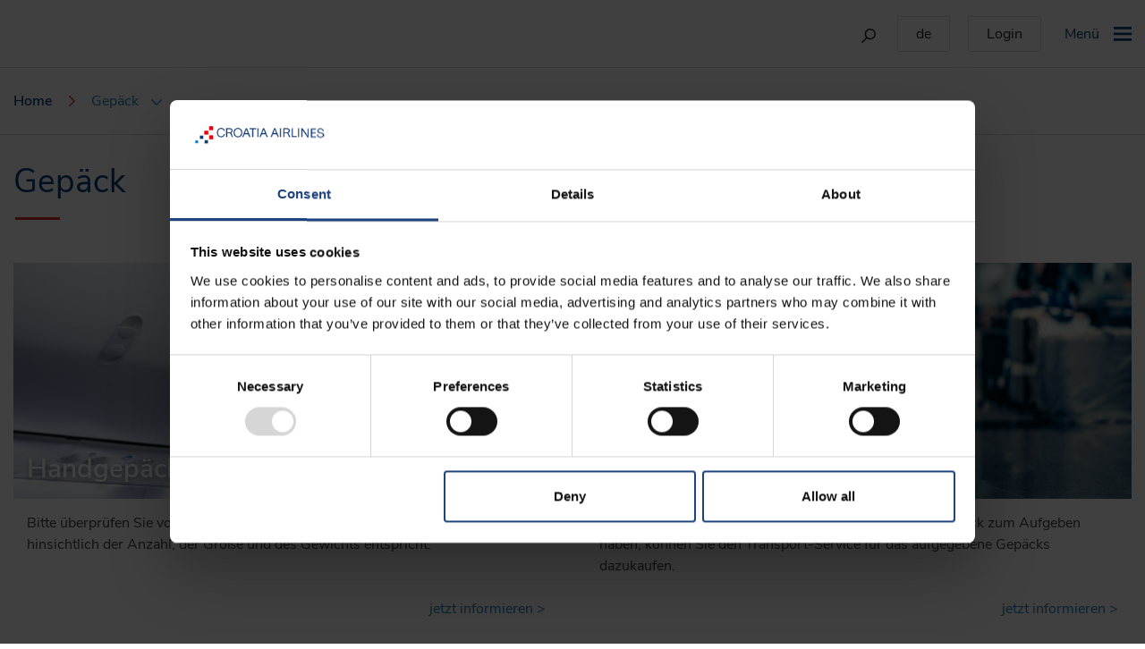

--- FILE ---
content_type: text/html
request_url: https://www.croatiaairlines.com/de/Gepack
body_size: 12695
content:
<!DOCTYPE html>


<html lang="de">

<head>
    <meta charset="utf-8" />


    <script id="Cookiebot" src="https://consent.cookiebot.com/uc.js" data-cbid="15bff809-99dc-49c7-be6f-74b02c7db494" data-consentmode="disabled" type="text/javascript" async></script>
    <script data-cookieconsent="ignore">window.dataLayer = window.dataLayer || [];</script>

    <!-- Google Tag Manager -->
    <script data-cookieconsent="ignore">(function(w,d,s,l,i){w[l]=w[l]||[];w[l].push({'gtm.start':
	new Date().getTime(),event:'gtm.js'});var f=d.getElementsByTagName(s)[0],
	j=d.createElement(s),dl=l!='dataLayer'?'&l='+l:'';j.async=true;j.src=
	'https://www.googletagmanager.com/gtm.js?id='+i+dl;f.parentNode.insertBefore(j,f);
	})(window,document,'script','dataLayer','GTM-5ZS2XM5');</script>
    <!-- End Google Tag Manager -->
  
  <meta name="google-site-verification" content="sMD3VC4ZqVX_OwPocnsF_3PR2YxBQKTrIXtnChl11mA" />

    <style type="text/css">
        a#CybotCookiebotDialogPoweredbyCybot,
        div#CybotCookiebotDialogPoweredByText {
            display: none;
        }

        #CookiebotWidget .CookiebotWidget-body .CookiebotWidget-main-logo {
            display: none;
        }
    </style>

    <!-- Linker kod -->
    <img src='https://d.linker.hr/m?campaign=535' style='display:none'>

    <!-- Datalayer for GTM variables -->
    <script>
    dataLayer = [{ 
        'market': 'de',
        'language': 'de'
      }];
      </script>
    <!-- End Datalayer for GTM variables -->

    <title>Gep&#xE4;ck | Croatia Airlines</title>
    <meta http-equiv="X-UA-Compatible" content="IE=edge" />
    <meta name="viewport" content="width=device-width, initial-scale=1.0, maximum-scale=1.0, user-scalable=0" />
    
    <link rel="shortcut icon" href=" /favicon.ico" />

    <link rel="stylesheet" href="/client/js/lib/bootstrap/css/bootstrap.css" />
    <link rel="stylesheet" href="/client/js/lib/daterangepicker/daterangepicker.css" />
    <link rel="stylesheet" href="/client/js/lib/slick/slick.css" />
    <link rel="stylesheet" href="/client/styles/main.css">
    <link rel="stylesheet" href="/css/site.css?v=hvw7oE2DgufzJRBGVrGpcgBWCXaMkNky1M0GjKvPGX4" />

    <!-- Facebook Pixel Code -->
    <script>
	!function(f,b,e,v,n,t,s)
		{if(f.fbq)return;n=f.fbq=function(){n.callMethod?
			n.callMethod.apply(n,arguments):n.queue.push(arguments)};
		if(!f._fbq)f._fbq=n;n.push=n;n.loaded=!0;n.version='2.0';
		n.queue=[];t=b.createElement(e);t.async=!0;
		t.src=v;s=b.getElementsByTagName(e)[0];
		s.parentNode.insertBefore(t,s)}(window,document,'script',
		'https://connect.facebook.net/en_US/fbevents.js');
		fbq('init', '275468489316364'); 
		fbq('track', 'PageView');
	</script>
    <noscript>
        <img height="1" width="1"
            src="https://www.facebook.com/tr?id=275468489316364&ev=PageView
	&noscript=1" />
    </noscript>
    <!-- End Facebook Pixel Code -->
</head>

<body class="">

    <!-- Google Tag Manager -->
    <noscript><iframe src="//www.googletagmanager.com/ns.html?id=GTM-H7FC"
            height="0" width="0" style="display:none;visibility:hidden"></iframe></noscript>
    <script>(function(w,d,s,l,i){w[l]=w[l]||[];w[l].push({'gtm.start':
    new Date().getTime(),event:'gtm.js'});var f=d.getElementsByTagName(s)[0],
    j=d.createElement(s),dl=l!='dataLayer'?'&l='+l:'';j.async=true;j.src=
    'https://www.googletagmanager.com/gtm.js?id='+i+dl;f.parentNode.insertBefore(j,f);
    })(window,document,'script','dataLayer','GTM-H7FC');</script>
    <!-- End Google Tag Manager -->

    <!-- Google Tag Manager Arbona recommendation -->
    <script>(function (w, d, s, l, i) {
                w[l] = w[l] || []; w[l].push({
                    'gtm.start':
                        new Date().getTime(), event: 'gtm.js'
                }); var f = d.getElementsByTagName(s)[0],
                    j = d.createElement(s), dl = l != 'dataLayer' ? '&l=' + l : ''; j.async = true; j.src =
                        'https://www.googletagmanager.com/gtm.js?id=' + i + dl; f.parentNode.insertBefore(j, f);
            })(window, document, 'script', 'dataLayer', 'GTM-5ZS2XM5');</script>
    <noscript>
        <iframe src="https://www.googletagmanager.com/ns.html?id=GTM-5ZS2XM5" height="0" width="0"
            style="display:none;visibility:hidden" />
    </noscript>
    <!-- End Google Tag Manager Arbona recommendation -->

    
<footer>
    
</footer>
    <header>
    <div class="ca-header">
        <div class="ca-logo">
            <a href="/de" class="ca-logo-link">
                <img class="ca-img" src="/resources/homepage/novi-logo-may-24.svg" alt="Croatia Airlines" />
            </a>
        </div>

        <div class="ca-header-options">
            <form class="ca-search desktop-only" name="serachFormDesktop" id="serachFormDesktop" method="get" action="/de/faq">
                <input type="text" name="search" value="" class="ca-input" placeholder="search" id="headerSearch" />
                <img src="/client/assets/icons/ico-search.svg" alt="Search" class="ca-search-img searchBtn" />
            </form>

            <input type="button" name="language-option" class="ca-button-default desktop-only ca-custom-popup-button ca-select-language-input" data-open-popup-id="language" data-custom-popup-toggle="true" value="de" />
            <div data-custom-popup data-popup-id="language" data-popup-width="250">
                <ul>
                    <li>
                        <span class="ca-language-title">Sprache</span>
                        <i class="icon-close ca-language-close"></i>
                    </li>

                    <li class="ca-lang">
                        <div class="ca-select-container">
                            <label class="ca-language-label">Sprache</label>
                            <select name="dllLanguage" id="language" class="ca-select">
                                <option value="hr">hrvatski</option>
                                <option value="en">english</option>
                                <option selected value="de">deutsch</option>
                                <option value="es">espa&#xF1;ol</option>
                                <option value="fr">fran&#xE7;ais</option>
                                <option value="it">italiano</option>
                                <option value="ru">&#x440;&#x443;&#x441;&#x441;&#x43A;&#x438;&#x439;</option>
                                <option value="nl">nederlands</option>
                                <option value="se">svenska</option>
                            </select>
                        </div>
                    </li>
                    <li>
                        <div class="ca-select-container d-flex justify-content-end">
                            <button class="ca-blue-button btn-language-continue">
                                Fortsetzen
                            </button>
                        </div>
                    </li>
                </ul>
            </div>
            <input type="button" name="login-option" class="ca-button-default desktop-only ca-custom-popup-button ca-login-input" data-open-popup-id="login" data-custom-popup-left="true" data-custom-popup-toggle="true" value=Login />
            <div data-custom-popup data-popup-id="login" data-popup-width="400">
                <ul>
                    <li>
                        <span class="ca-login-title">Login</span>
                        <i class="icon-close ca-login-close"></i>
                    </li>
                    <li>
                        



<form action="/de/userprofile/login" method="POST" enctype="multipart/form-data" class="ca-login-form row m-3">
    <div class="col-12 mb-4">
        <div class="ca-search-input">
            <label for="Email" class="ca-search-label">E-Mail *</label>
            <input type="text" class="ca-input" data-required autocomplete="off" id="Email" name="Email" value="" />
            <div class="validation-popup" style="display: none;">
                <span class="validation-popup-text field-validation-valid" data-valmsg-for="Email" data-valmsg-replace="true"></span>
            </div>
        </div>
    </div>
    <div class="col-12 mb-4">
        <div class="ca-search-input">
            <label for="Password" class="ca-search-label">Passwort  *</label>
            <input type="password" class="ca-input" data-required autocomplete="off" id="Password" name="Password" />
            <div class="validation-popup" style="display: none;">
                <span class="validation-popup-text field-validation-valid" data-valmsg-for="Password" data-valmsg-replace="true"></span>
            </div>
        </div>
    </div>
    <div class="col-12 mb-4">
        <span>Sie haben noch kein Konto?</span><br />
        <a href="/de/userprofile/register">Registrieren</a><br />
        <a href="/de/userprofile/forgotpassword">Passwort vergessen</a><br />
        <a> </a>
    </div>
    <div class="col-12">
        <button type="submit" class="ca-red-button">
            Anmeldung
        </button>
    </div>
</form>
                    </li>
                </ul>
            </div>
            <button class="ca-button-toggle-menu navBtn" type="button">
                <span class="background mobile-only"></span>
                <span class="desktop-only">Menü</span>
                <span class="icon-bars"></span>
            </button>
        </div>

        <nav class="ca-nav-menu-container">
            <div class="ca-nav-menu">
                <div class="container">
                    <div class="row">
                        <div class="col-12 text-right ca-hr">
                            <button type="button" name="close" class="icon-close navBtn"></button>
                        </div>
                    </div>
                </div>

                <div class="ca-nav-language mobile-only" id="navLanguage">
                    <div class="ca-language-back">
                        <span class="ca-h2">Sprache</span>
                    </div>

                    <div class="ca-language-select-wrapper">
                        <select name="ddlLanguage" id="languageMobile" class="ca-select">
                            <option value="hr">hrvatski</option>
                            <option value="en">english</option>
                            <option selected value="de">deutsch</option>
                            <option value="es">espa&#xF1;ol</option>
                            <option value="fr">fran&#xE7;ais</option>
                            <option value="it">italiano</option>
                            <option value="ru">&#x440;&#x443;&#x441;&#x441;&#x43A;&#x438;&#x439;</option>
                            <option value="nl">nederlands</option>
                            <option value="se">svenska</option>
                        </select>
                    </div>
                    <div class="ca-language-select-wrapper">
                        <button class="ca-blue-button btn-language-continue">
                            Fortsetzen
                        </button>
                    </div>
                </div>

                <div class="ca-nav-login mobile-only" id="navLogin">
                    <div class="ca-login-back">
                        <span class="ca-h2">Anmeldung</span>
                    </div>

                    <div class="ca-login-select-wrapper">
                        



<form action="/de/userprofile/login" method="POST" enctype="multipart/form-data" class="ca-login-form row m-3">
    <div class="col-12 mb-4">
        <div class="ca-search-input">
            <label for="Email" class="ca-search-label">E-Mail *</label>
            <input type="text" class="ca-input" data-required autocomplete="off" id="Email" name="Email" value="" />
            <div class="validation-popup" style="display: none;">
                <span class="validation-popup-text field-validation-valid" data-valmsg-for="Email" data-valmsg-replace="true"></span>
            </div>
        </div>
    </div>
    <div class="col-12 mb-4">
        <div class="ca-search-input">
            <label for="Password" class="ca-search-label">Passwort  *</label>
            <input type="password" class="ca-input" data-required autocomplete="off" id="Password" name="Password" />
            <div class="validation-popup" style="display: none;">
                <span class="validation-popup-text field-validation-valid" data-valmsg-for="Password" data-valmsg-replace="true"></span>
            </div>
        </div>
    </div>
    <div class="col-12 mb-4">
        <span>Sie haben noch kein Konto?</span><br />
        <a href="/de/userprofile/register">Registrieren</a><br />
        <a href="/de/userprofile/forgotpassword">Passwort vergessen</a><br />
        <a> </a>
    </div>
    <div class="col-12">
        <button type="submit" class="ca-red-button">
            Anmeldung
        </button>
    </div>
</form>
                    </div>
                </div>

                <div class="ca-mobile-menu">
                    <div class="ca-options-menu">
                        <i class="icon-user ca-login-mobile-label" style="margin-right:20px"></i>
                        <i class="icon-globe ca-language-mobile-label" style="margin-right:12px"></i>
                        <div class="dropdown ca-mobile-dropdown"></div>
                    </div>

                    <form class="ca-search" name="serachFormMobile" id="serachFormMobile" method="get" action="/de/faq">
                        <input type="text" name="search" value="" class="ca-input" placeholder="search" />
                        <img src="/client/assets/icons/ico-search-transparent.svg" alt="Search" class="ca-search-img searchBtn" />
                    </form>

                </div>
                

<div class="row no-gutters mobileNav">
    <div class="column col-12 col-md-3">
        <h4 class="title">Planen & Buchen</h4>
        <div class="col-3-wrapper"><a href="/de/Ticket-buchen" class="ca-hover-link">Ticket buchen</a>

            <a href="/de/zusatzliche-leistungen" class="ca-hover-link">Zusätzliche Leistungen</a>
            <a href="https://booking.croatiaairlines.com/plnext/FPCcroatiaairlinesDX/Override.action?DIRECT_RETRIEVE=TRUE&SO_SITE_MIDDLE_NAME_IN_NM=&ACTION=MODIFY&EMBEDDED_TRANSACTION=GetPNRsList&SO_SITE_RT_PRICE_FROM_ETKT=TRUE&SO_SITE_ALLOW_TKNE_PARSING=TRUE&SITE_ALLOW_CS_INTERLINE=FALSE&SITE_ALLOW_FS_CODE_SHARE=TRUE&SITE_ALLOW_CS_CODE_SHARE=TRUE&SO_SITE_BOOL_ISSUE_SERVICES=FALSE&TRIP_FLOW=YES&SO_SITE_ALLOW_DIRECT_RT=TRUE&SO_SITE_PNR_SERV_REQ_LOGIN=NO&SO_SITE_DISPL_SPECIAL_REQS=TRUE&SO_SITE_ALLOW_PNR_SERV=YES&SO_SITE_ALLOW_PNR_MODIF=Y&SO_SITE_ALLOW_TKT_PNR_MODIF=Y&SO_SITE_RT_SHOW_PRICES=TRUE&SO_SITE_ETKT_VIEW_ENABLED=TRUE&SO_SITE_RT_PRICE_FROM_TST=TRUE&SO_SITE_OFFICE_ID=ZAGOU08CC&SO_SITE_QUEUE_OFFICE_ID=ZAGOU08CC&SO_SITE_OH_USE_BKDATE_BUF=FALSE&SO_SITE_USE_TIME_TO_THINK=TRUE&EXTERNAL_ID=BOOKING&SO_SITE_ALLOW_CH_SERV_MODIF=TRUE&SO_SITE_SERVICE_MODIFICATION=TRUE&SO_SITE_CHARGEABLE_SEATMAP=TRUE&SO_SITE_SEATMAP_ORIENTATION=VERTICAL&SO_SITE_ALLOW_FS_CODE_SHARE=FALSE&SO_SITE_SPEC_SERV_CHARGEABLE=TRUE&SO_SITE_PURC_DISP_MANAGE_SVC=TRUE&CSSR_STD_CTG_VERSION=15.1&CSSR_RT_OPE_FROM_SEG=false&SITE=BAXGBNEW&LANGUAGE=DE&SO_GL=%3C%3Fxml%20version%3D%221.0%22%20encoding%3D%22iso-8859-1%22%3F%3E%3CSO_GL%3E%3CGLOBAL_LIST%20mode%3D%22complete%22%3E%0A%3CNAME%3ESO_SINGLE_MULTIPLE_COMMAND_BUILDER%3C%2FNAME%3E%0A%3CLIST_ELEMENT%3E%3CCODE%3E1%3C%2FCODE%3E%3C!--CommandPriority--%3E%0A%3CLIST_VALUE%3ERM%20TR_CODE%3A%20CTN00001%20%20%20%20%3C%2FLIST_VALUE%3E%3C!--Command--%3E%0A%3CLIST_VALUE%3ES%3C%2FLIST_VALUE%3E%3C!--CommandTypeID--%3E%0A%3CLIST_VALUE%2F%3E%3C!--Condition--%3E%0A%3CLIST_VALUE%3ECREATION%3C%2FLIST_VALUE%3E%3C!--SendCommandAt--%3E%0A%3CLIST_VALUE%2F%3E%3C!--SendForEachPax--%3E%0A%3CLIST_VALUE%2F%3E%3C!--SendWithPaxAssoc--%3E%0A%3CLIST_VALUE%2F%3E%3C!--SegmentAssociation--%3E%0A%3C%2FLIST_ELEMENT%3E%3CLIST_ELEMENT%3E%3CCODE%3E2%3C%2FCODE%3E%3C!--CommandPriority--%3E%0A%3CLIST_VALUE%3ERM%20FOL_LANG%3A%2020FOL_LANG%20%20%20%20%20%20%20%20%20%3C%2FLIST_VALUE%3E%3C!--Command--%3E%0A%3CLIST_VALUE%3ES%3C%2FLIST_VALUE%3E%3C!--CommandTypeID--%3E%0A%3CLIST_VALUE%2F%3E%3C!--Condition--%3E%0A%3CLIST_VALUE%3ECREATION%3C%2FLIST_VALUE%3E%3C!--SendCommandAt--%3E%0A%3CLIST_VALUE%2F%3E%3C!--SendForEachPax--%3E%0A%3CLIST_VALUE%2F%3E%3C!--SendWithPaxAssoc--%3E%0A%3CLIST_VALUE%2F%3E%3C!--SegmentAssociation--%3E%0A%3C%2FLIST_ELEMENT%3E%3CLIST_ELEMENT%3E%3CCODE%3E3%3C%2FCODE%3E%3C!--CommandPriority--%3E%0A%3CLIST_VALUE%3ERM%20FOL_TYPE%3A%20FLEX_PRICER%3C%2FLIST_VALUE%3E%3C!--Command--%3E%0A%3CLIST_VALUE%3ES%3C%2FLIST_VALUE%3E%3C!--CommandTypeID--%3E%0A%3CLIST_VALUE%2F%3E%3C!--Condition--%3E%0A%3CLIST_VALUE%3ECREATION%3C%2FLIST_VALUE%3E%3C!--SendCommandAt--%3E%0A%3CLIST_VALUE%2F%3E%3C!--SendForEachPax--%3E%0A%3CLIST_VALUE%2F%3E%3C!--SendWithPaxAssoc--%3E%0A%3CLIST_VALUE%2F%3E%3C!--SegmentAssociation--%3E%0A%3C%2FLIST_ELEMENT%3E%3CLIST_ELEMENT%3E%3CCODE%3E4%3C%2FCODE%3E%3C!--CommandPriority--%3E%0A%3CLIST_VALUE%3ERM%20FOL_IP%3A%2020193.47.246.64%3C%2FLIST_VALUE%3E%3C!--Command--%3E%0A%3CLIST_VALUE%3ES%3C%2FLIST_VALUE%3E%3C!--CommandTypeID--%3E%0A%3CLIST_VALUE%2F%3E%3C!--Condition--%3E%0A%3CLIST_VALUE%3ECREATION%3C%2FLIST_VALUE%3E%3C!--SendCommandAt--%3E%0A%3CLIST_VALUE%2F%3E%3C!--SendForEachPax--%3E%0A%3CLIST_VALUE%2F%3E%3C!--SendWithPaxAssoc--%3E%0A%3CLIST_VALUE%2F%3E%3C!--SegmentAssociation--%3E%0A%3C%2FLIST_ELEMENT%3E%3CLIST_ELEMENT%3E%3CCODE%3E5%3C%2FCODE%3E%3C!--CommandPriority--%3E%0A%3CLIST_VALUE%3ERM%20DESKTOP_PNR%3A%20YES%3C%2FLIST_VALUE%3E%3C!--Command--%3E%0A%3CLIST_VALUE%3ES%3C%2FLIST_VALUE%3E%3C!--CommandTypeID--%3E%0A%3CLIST_VALUE%2F%3E%3C!--Condition--%3E%0A%3CLIST_VALUE%3ECREATION%3C%2FLIST_VALUE%3E%3C!--SendCommandAt--%3E%0A%3CLIST_VALUE%2F%3E%3C!--SendForEachPax--%3E%0A%3CLIST_VALUE%2F%3E%3C!--SendWithPaxAssoc--%3E%0A%3CLIST_VALUE%2F%3E%3C!--SegmentAssociation--%3E%0A%3C%2FLIST_ELEMENT%3E%3C%2FGLOBAL_LIST%3E%3C%2FSO_GL%3E#/TLIST" class="ca-hover-link">Meine Flüge</a>
            <a href="https://wci.croatiaairlines.hr/web/ck_retrieve?langCode=de" class="ca-hover-link">Check-in</a>
            <a href="/de/flugstatus" class="ca-hover-link">Flug status</a>
            <a href="/de/unsere-zielorte" class="ca-hover-link">Unsere Zielorte</a>
            <a href="/de/flug-plan" class="ca-hover-link">Flugplan</a>
            <a href="/de/vergleich-der-tarifklassen" class="ca-hover-link">Vergleich der Tarifklassen</a>
            <a href="/de/flotte" class="ca-hover-link">Flotte</a>

        </div>
    </div>
    <div class="column col-12 col-md-3">
        <h4 class="title">Angebote</h4>
        <div class="col-3-wrapper">
            <a href="/de/angebote" class="ca-hover-link">Angebote</a>
         <a href="/de/best-prices" class="ca-hover-link">Best prices</a>
            <a href="/de/angebote-mit-partnern" class="ca-hover-link">Angebote mit Partnern</a>
            <!-- <a href="/de/Fluge-innerhalb-Kroatiens" class="ca-hover-link">Flüge innerhalb Kroatiens</a>-->
            <a href="/de/Miles-and-More" class="ca-hover-link">Miles &amp; More</a>
            <a href="/de/fly-online-club" class="ca-hover-link">FlyOnLine Club</a>
            <a href="/de/geschenkgutschein" class="ca-hover-link">Geschenkgutschein</a>
            <a href="/de/rent-a-car" class="ca-hover-link">Mietwagen</a>
         <!--   <a href="https://www.booking.com/index.de.html?aid=338218&label=croatia_air-homepage&sid=2061738232f1c6d0b335215a2762e322&lang=de&sb_price_type=total&soz=1&lang_click=other;cdl=en-gb;lang_changed=1" class="ca-hover-link" target="_blank">Hotel</a>  -->
        </div>
    </div>
    <div class="column col-12 col-md-3">
        <h4 class="title">Info & Service</h4>
        <div class="col-3-wrapper">
            <!--  <a href="/current-flight-schedule/safe-travel" class="ca-hover-link">COVID-19</a> -->
            <a href="/de/tickets-und-dokumente" class="ca-hover-link">Tickets und Dokumente</a>
            <a href="/de/am-flughafen" class="ca-hover-link">Am Flughafen</a>
            <a href="/de/An-Bord" class="ca-hover-link">An Bord</a>
            <a href="/de/Besondere-Kategorien-von-Fluggasten" class="ca-hover-link">Besondere Kategorien von Fluggästen</a>
            <a href="/de/gepack/Tiere" class="ca-hover-link">Tiere</a>
            <a href="/de/Gepack" class="ca-hover-link">Gepäck</a>
            <a href="/de/flotte" class="ca-hover-link">Flotte</a>
            <a href="/de/faq" class="ca-hover-link">FAQ/Hilfe</a>
        </div>
    </div>
    <div class="column col-12 col-md-3">
        <h4 class="title">Sonderangebote</h4>
        <div class="col-3-wrapper-imgs">
            <div class="ca-link-image"><a href="/de/angebote/Von-Frankfurt?iatafrom=FRA&iatato=SPU" class="img-container">
                    <img src="/resources/destination/spu/spu07_600x300.jpg" alt="Split_panorama and sunset_600x300" class="ca-img" />


                    <div class="ca-link d-flex flex-column"><span class="ca-link-text">Frankfurt - Split</span>
                        <span class="ca-link-text">ab 179 €</span>
                    </div>
                </a>
            </div>
            <div class="ca-link-image"><a href="/de/angebote/Von-Wien?iatafrom=VIE&iatato=ZAG" class="img-container">
                    <img src="/resources/destination/zag/zag24_600x300.jpg" alt="Zagreb_view of Cathedral_600x300" class="ca-img" />

                    <div class="ca-link d-flex flex-column"><span class="ca-link-text">Wien - Zagreb</span>
                        <span class="ca-link-text">ab 193 €</span>
                    </div>
                </a>
            </div>
        </div>
    </div>
</div>
            </div>
        </nav>
    </div>
</header>
<script>
    var SnTLayoutHeaderCountryLanguageDefaultLanguages = [{"Key":"AL","Value":"en"},{"Key":"BE","Value":"en"},{"Key":"BA","Value":"hr"},{"Key":"BG","Value":"en"},{"Key":"CY","Value":"en"},{"Key":"DK","Value":"en"},{"Key":"DE","Value":"de"},{"Key":"EE","Value":"en"},{"Key":"FI","Value":"en"},{"Key":"FR","Value":"fr"},{"Key":"GR","Value":"en"},{"Key":"HU","Value":"en"},{"Key":"IE","Value":"en"},{"Key":"IL","Value":"en"},{"Key":"IT","Value":"it"},{"Key":"XK","Value":"en"},{"Key":"HR","Value":"hr"},{"Key":"LV","Value":"en"},{"Key":"LT","Value":"en"},{"Key":"LU","Value":"en"},{"Key":"MT","Value":"en"},{"Key":"MK","Value":"en"},{"Key":"ME","Value":"hr"},{"Key":"MA","Value":"en"},{"Key":"NL","Value":"nl"},{"Key":"NO","Value":"en"},{"Key":"AT","Value":"de"},{"Key":"PL","Value":"en"},{"Key":"PT","Value":"en"},{"Key":"RO","Value":"en"},{"Key":"RU","Value":"ru"},{"Key":"SE","Value":"en"},{"Key":"CH","Value":"de"},{"Key":"RS","Value":"hr"},{"Key":"SK","Value":"en"},{"Key":"SI","Value":"en"},{"Key":"ES","Value":"es"},{"Key":"CZ","Value":"en"},{"Key":"TN","Value":"en"},{"Key":"TR","Value":"en"},{"Key":"UA","Value":"en"},{"Key":"US","Value":"en"},{"Key":"GB","Value":"en"}];
    var SnTLayoutHeaderSitePageId = 2016;
    var SnTLayoutHeaderCountryLanguageSendUrl = "/de/setlanguage";
</script>


    

<main>

    



<div class="ca-breadcrumbs">
    <div class="ca-breadcrumbs-wrapper container">
        <a class='ca-breadcrumb-unactive' href='/de'>Home</a><i class='icon-arrow-breadcrumb'></i><a class='ca-breadcrumb-active ca-custom-popup-button' data-open-popup-id='buyCards' data-popup-toggle='true'>Gepäck<i class='ico-subnav desktop-only'></i></a>
    </div>
</div>




            <script>
        document.addEventListener('DOMContentLoaded', function (event) {
          $(document).ready(function () {
              $("#breadcrumbsPopup").parent().addClass("desktop-only");
          });
        });
</script>

    

	<div class="container ca-luggage  mb-5">
    <div class="row">
        <div class="col-12">
            <h1 class="title-underline">Gepäck</h1>
        </div>
    </div>
    <div class="row mt-5">
        <div class="col-12 col-md-6 mb-3">
            <a href="/de/Gepack/Handgepack">
                <div class="img-container-zoom">
                    <div class="ca-link-image"><img src="/resources/fotke/rucna-prtljaga.jpg" alt="Rucna-prtljaga-1248x540" class="ca-img" />
                        <div class="ca-link"><span class="a-hover-right"> Handgepäck </span>
                        </div>
                    </div>
                </div>
            </a>
            <div class="ca-luggage-excerpt">
                <p class="ca-luggage-paragraph">Bitte überprüfen Sie vor Ihrem Abflug, ob Ihr Gepäck den Beschränkungen hinsichtlich der Anzahl, der Größe und des Gewichts entspricht.</p>
                <a href="/de/Gepack/Handgepack" class="ca-default-link">jetzt informieren &gt;</a>
            </div>
        </div>
        <div class="col-12 col-md-6">
            <a href="/de/Gepack/Aufgegebenes-Gepack">
                <div class="img-container-zoom">
                    <div class="ca-link-image"><img src="/resources/fotke/predana-prtljaga.jpg" alt="predana-prtljaga-1248x540" class="ca-img" />
                        <div class="ca-link"><span class="a-hover-right"> Aufgegebenes Gepäck </span>
                        </div>
                    </div>
                </div>
            </a>
            <div class="ca-luggage-excerpt">
                <p class="ca-luggage-paragraph">Wenn Sie ein FlyEasy Flugticket kaufen möchten und Gepäck zum Aufgeben haben, können Sie den Transport-Service für das aufgegebene Gepäcks dazukaufen.</p>
                <a href="/de/Gepack/Aufgegebenes-Gepack" class="ca-default-link"> jetzt informieren &gt;</a>
            </div>
        </div>
    </div>
    <div class="row desktop-only mt-5">
        <div class="col-md-3">
            <div class="ca-cards">
                <div class="ca-cards-img"><a href="/de/Gepack/Gefahrliche-und-verbotene-Gegenstande"><img src="/resources/fotke/zabranjeni-predmeti.png" alt="zabranjeni-predmeti-600x300" /></a></div>
                <div class="ca-cards-title"><a href="/de/Gepack/Gefahrliche-und-verbotene-Gegenstande">Gefährliche und verbotene Gegenstände</a>
                </div>
            </div>
        </div>
        <div class="col-md-3">
            <div class="ca-cards">
                <div class="ca-cards-img"><a href="/de/Gepack/Sonder-und-Sportgepack"><img src="/resources/fotke/posebna-prtljaga.jpg" alt="posebna-prtljaga-600x300" /></a></div>
                <div class="ca-cards-title"><a href="/de/Gepack/Sonder-und-Sportgepack">Sonder- und Sportgepäck</a>
                </div>
            </div>
        </div>
        <div class="col-md-3">
            <div class="ca-cards">
                <div class="ca-cards-img"><a href="/de/Gepack/Vermisstes-oder-beschadigtes-Gepack"><img src="/resources/fotke/neregularnosti-prtljaga.png" alt="neregularnosti-prtljaga-600x300" /></a></div>
                <div class="ca-cards-title"><a href="/de/Gepack/Vermisstes-oder-beschadigtes-Gepack">Vermisstes oder beschädigtes Gepäck</a>
                </div>
            </div>
        </div>
        <div class="col-md-3">
            <div class="ca-cards">
                <div class="ca-cards-img"><a href="/de/Gepack/Tiere"><img src="/resources/fotke/zivotinje-600x300.jpg" alt="zivotinje-600x300" /></a></div>
                <div class="ca-cards-title"><a href="/de/Gepack/Tiere">Tiere</a>
                </div>
            </div>
        </div>
    </div>
    <section class="ca-cards-carousel-mobile mobile-only mt-5">
        <div id="carouselMobile" class="carousel slide" data-ride="carousel">
            <div class="carousel-inner">
                <div class="carousel-item active">
                    <div class="card"><a href="/de/Gepack/Gefahrliche-und-verbotene-Gegenstande"><img src="/resources/fotke/zabranjeni-predmeti.png" alt="zabranjeni-predmeti-600x300" /></a>
                        <div class="card-body">
                            <h4 class="card-title">Gefährliche und verbotene Gegenstände</h4>
                        </div>
                    </div>
                </div>
                <div class="carousel-item">
                    <div class="card"><a href="/de/Gepack/Sonder-und-Sportgepack"><img src="/resources/fotke/posebna-prtljaga.jpg" alt="posebna-prtljaga-600x300" /></a>
                        <div class="card-body">
                            <h4 class="card-title">Sonder- und Sportgepäck
                            </h4>
                        </div>
                    </div>
                </div>
                <div class="carousel-item">
                    <div class="card"><a href="/de/Gepack/Vermisstes-oder-beschadigtes-Gepack"><img src="/resources/fotke/neregularnosti-prtljaga.png" alt="neregularnosti-prtljaga-600x300" /></a>
                        <div class="card-body">
                            <h4 class="card-title">Vermisstes oder beschädigtes Gepäck
                            </h4>
                        </div>
                    </div>
                </div>
                <div class="carousel-item">
                    <div class="card"><a href="/de/Gepack/Tiere"><img src="/resources/fotke/zivotinje-600x300.jpg" alt="zivotinje-600x300" /></a>
                        <div class="card-body">
                            <h4 class="card-title">Tiere
                            </h4>
                        </div>
                    </div>
                </div>
                <div class="ca-cards-carousel-mobile-controls"><a class="ca-cards-carousel-mobile-control-prev" href="#carouselMobile" role="button" data-slide="prev">
                    </a>
                    <a class="ca-cards-carousel-mobile-control-next" href="#carouselMobile" role="button" data-slide="next">
                    </a>
                </div>
            </div>
        </div>
    </section>
</div>


</main>

    
<div class="ca-custom-popup daterangepicker-wrapper"
    data-reset-btn-label="Kalender zurücksetzen"
    data-locale="de">
    <div class="daterangepicker-tabs">
        <div class="tab active cursor-default" data-id="rangepicker">KALENDER</div>
        <div class="tab" id="bestpricesTab" data-id="bestprices" data-toggle="tooltip" data-placement="top" title="Für die Anzeige des „BEST PRICES “-Kalenders ist die Auswahl von Startort, Zielort und Rückflug erforderlich.">
            Best prices
        </div>
    </div>
    <div class="tab-content rangepicker-content active" data-content-id="rangepicker"></div>
    <div class="tab-content bestprices-content" data-content-id="bestprices">
        <div id="showBPWarning">Für die Anzeige des „BEST PRICES “-Kalenders ist die Auswahl von Startort, Zielort und Rückflug erforderlich.</div>
        <div id="showNoResultsFound">Derzeit ist es nicht möglich, den Preis anzuzeigen </div>
        <div id="showBPCalendar">
            <div>
                <!--BEST PRICES START-->
                <div class="bp-text">Bester Preis für Hin- und Rückflug </div>

                <div id="intervalWithButtons">
                    <p>Dauer der Reise </p>
                    <button id="bpIntervalLeft" class="interval-button">-</button>
                    <div id="bpIntervalInputWithLabel">
                        <input id="bpInterval" name="bpInterval" value="7" type="number" min="0" max="360" readonly />
                        <label for="bpInterval">Tage</label>
                    </div>
                    <button id="bpIntervalRight" class="interval-button">+</button>
                </div>

                <div class="bestprices-container">
                    <div class="ca-price low">
                        <div class="ca-price-container w-100">
                            <span class="price-month"></span>
                            <div class="d-flex flex-column w-100">
                                <div class="price-month-from"></div>
                                <div class="price-month-text" data-amountprefix="Ab" data-noflights="keine Flüge verfügbar ">
                                </div>
                                <div class="price-month-date d-none" value=""></div>
                            </div>
                        </div>
                    </div>
                    <div class="ca-price low">
                        <div class="ca-price-container w-100">
                            <span class="price-month"></span>
                            <div class="d-flex flex-column w-100">
                                <div class="price-month-from"></div>
                                <div class="price-month-text" data-amountprefix="Ab" data-noflights="keine Flüge verfügbar ">
                                </div>
                                <div class="price-month-date d-none" value=""></div>
                            </div>
                        </div>
                    </div>
                    <div class="ca-price low">
                        <div class="ca-price-container w-100">
                            <span class="price-month"></span>
                            <div class="d-flex flex-column w-100">
                                <div class="price-month-from"></div>
                                <div class="price-month-text" data-amountprefix="Ab" data-noflights="keine Flüge verfügbar ">
                                </div>
                                <div class="price-month-date d-none" value=""></div>
                            </div>
                        </div>
                    </div>
                </div>
                <div>
                    <p id="bpPriceBasedOn">Hin- und Rückflug preis für einen Passagier inklusive Steuern und Gebühren.</p>
                </div>
                <div class="bestprices-arrows">
                    <i class="icon-arrow-prev"></i>
                    <i class="icon-arrow-next"></i>
                </div>
                <!--BEST PRICES END-->
            </div>
            <div>
                <!--CALENDAR START-->
                <div class="bestprices-calendar-arrows">
                    <i class="icon-arrow-prev"></i>
                    <i class="icon-arrow-next"></i>
                </div>
                <div class="ca-search-input ca-datetime-range-input active">
                    <label for="bestPricesInput" class="ca-search-label">BP date</label>
                    <input type="text" value="" class="ca-input bestPricesInput" data-required="" data-range-input="start" readonly="" autocomplete="off" name="bestPricesInput" id="bestPricesInput" />
                    <i class="icon-calendar"></i>
                </div>
                <div id="bestPricesCalendarApplyText" data-applytext="Anwenden">
                </div>
                <div id="bestPricesCalendar" class="custom-calendar"></div>
                <!--CALENDAR  END-->
            </div>
            <div class="best-prices-error-message mobile-only" style="display: none">
                <div class="col-12">
                    <span id="bp-error-message" style="text-wrap:nowrap;">
                        Datum nicht ausgewählt.
                    </span>
                </div>
            </div>
        </div>
    </div>
</div>
<script src="/client/js/client/BestPrices.js?v=itgYVACmnj2rRdxfFTY09Io7xhaUgTYj-yeIznMUwwY"></script>

<!--Script-->
<script>
    document.addEventListener('DOMContentLoaded', function (event) {
        $(document).ready(function () {
            BestPrices.init(
                {
                    bestPricesUrl: "/de/best-prices-month",
                });
        });
    });
</script>

    <button id="scrollTop"></button>
    
<footer>
    

<div class="footer-navigation-map">
    <div class="row">
        <div class="column col-12 col-md-3">
            <h3 class="title">ÜBER UNS <i class="icon-nav-up"></i></h3>
            <div class="col-3-wrapper">
                <a href="/de/unternehmen" class="ca-hover-link ca-link-reset">Unternehmen<span class="ca-footer-nav-expand"> <img src="/client/assets/icons/ico-bullet-blue.svg" /> </span></a>
                <a href="/de/presse" class="ca-hover-link ca-link-reset">Presse <span class="ca-footer-nav-expand"> <img src="/client/assets/icons/ico-bullet-blue.svg" /> </span></a>
                <a href="/de/services" class="ca-hover-link ca-link-reset">Services<span class="ca-footer-nav-expand"> <img src="/client/assets/icons/ico-bullet-blue.svg" /> </span></a>
                <a href="/de/services/charterfluge" class="ca-hover-link ca-link-reset">Charterflüge
                    <span class="ca-footer-nav-expand"> <img src="/client/assets/icons/ico-bullet-blue.svg" /> </span>
                </a>
            </div>
        </div>

        <div class="column col-12 col-md-3">
            <h3 class="title">WICHTIGE LINKS<i class="icon-nav-up"></i></h3>
            <div class="col-3-wrapper">
                <a href="/de/Ticket-buchen" class="ca-hover-link">Ticket buchen</a>
                <a href="/de/gepack" class="ca-hover-link">Gepäck</a>
                <a href="/de/check-in" class="ca-hover-link">Check-in</a>
                <a href="/de/angebote" class="ca-hover-link">Angebote</a>
            </div>

        </div>


        <div class="column col-12 col-md-3">
            <h3 class="title">KONTAKT <i class="icon-nav-up"></i></h3>
            <div class="col-3-wrapper">
                <a href="/de/kontakt" class="ca-hover-link">Kontakt</a>
                <a href="/de/faq" class="ca-hover-link">Häufig gestellte Fragen / Hilfe</a>
                <a href="/de/Croatia-Airlines-Buros-und-Vertreter" class="ca-hover-link">Croatia Airlines Büros und Vertreter</a>
                <a href="/de/fly-online-club" class="ca-hover-link">FlyOnLine</a>
            </div>
        </div>

        <div class="column col-12 col-md-3">
            <h3 class="title">DIGITAL <i class="icon-nav-up"></i></h3>
            <div class="col-3-wrapper">
                <a href="/de/Mobile-Apps" class="ca-hover-link">Mobile Apps</a>
                <a href="/de/newsletter" class="ca-hover-link">Newsletter</a>
                <a href="/de/Zeitungen-und-Magazine" class="ca-hover-link">Bordmagazin</a>
                <a href="/de/service-fur-kinder" class="ca-hover-link">Service für Kinder</a>
            </div>
        </div>
    </div>
</div>
<div class="footer-extras">
    <div class="row px-3">
        <div class="ca-row-mobile">
            <div class="ca-footer-links">
                <span class="ca-text-gray mt-2">
                    © Croatia Airlines
                </span>
                <a href="/de/Geschaftsbedingungen" class="ca-default-link mt-2">Geschäftsbedingungen</a>
                <a href="/de/Nutzungsbedingungen" class="ca-default-link mt-2">Nutzungsbedingungen</a>
                <a href="/de/Datenschutzerklarung" class="ca-default-link mt-2">Datenschutzerklärung</a>
                <a href="/de/Firmenkunden" class="ca-default-link mt-2">Firmenkunden</a>
                <a href="/de/SiteMap" class="ca-default-link mt-2">Site map</a>
            </div>

            <div class="ca-social-icons">
                <a href="https://www.facebook.com/croatiaairlines/" class="ca-link-social">
                    <i class="ca-facebook"></i>
                </a>
                <a href="https://www.instagram.com/croatia.airlines/?hl=hr" class="ca-link-social">
                    <i class="ca-instagram"></i>
                </a>
                <a href="https://twitter.com/croatiaairlines" class="ca-link-social">
                    <i class="ca-twitter"></i>
                </a>
                <a href="https://www.youtube.com/user/CroAirlines?hl=hr" class="ca-link-social">
                    <i class="ca-youtube"></i>
                </a>
                <a href="https://www.linkedin.com/company/croatia-airlines/mycompany/" class="ca-link-social">
                    <i class="ca-linkedin"></i>
                </a>
				<a href="https://www.tiktok.com/@croatia_airlines" class="ca-link-social">
                    <i class="ca-tiktok"></i>
                </a>
            </div>
            <div class="ca-logo-area">
                <span class="ca-text-gray-mobile">
                    © Croatia Airlines
                </span>
                <a href="https://www.staralliance.com/de/home" class="ca-default-link" target="_blank">
                    <div class="ca-footer-logo mt-2 ml-2" style="background: url('/resources/homepage/star-alliance-logo23.svg') height: 30px; "></div>
                </a>
            </div>
        </div>
    </div>
</div>
</footer>
    <button id="scrollTop"></button>

    <script src="/client/js/lib/jquery/jquery-3.5.1.min.js"></script>
    <script src="/client/js/lib/jquery/jquery.cookie.js"></script>
    <script src="/client/js/lib/popper/popper.min.js"></script>
    <script src="/client/js/lib/slick/Slick.js">        </script>
    <script src="/client/js/lib/jquery/jquery.touchswipe.min.js"></script>
    <script src="/client/js/lib/bootstrap/js/bootstrap.min.js"></script>
    <script src="/client/js/lib/daterangepicker/moment.min.js"></script>
    <script src="/client/js/lib/daterangepicker/moment-with-locales.min.js"></script>
    <script src="/client/js/lib/daterangepicker/daterangepicker.js"></script>

    <script src="/client/js/lib/polyfill/polyfill.min.js"></script>
    <script src="/client/js/lib/bootstrapdatepicker/js/bootstrap-datepicker.js?v=vNMvv7cpVnFVc5Dhxy7FOScvbQKEGm9txSs1R8oJlGQ"></script>
    <script src="/client/js/lib/bootstrapdatepicker/locales/bootstrap-datepicker-locales.min.js?v=BaGHGCUsUCcKhpA9Bw-y9Vx20aGWW6_-akqrd0CKKOU"></script>

    <script src="/client/js/client/Utils.js?v=qq7UwsMBwnQiWAw_9cSeXHC1beZwzxVSBkWmWxB38bY"></script>
    <script src="/client/js/client/ScrollTop.js?v=qESEqOSowJ-egu0ujgd5jQiXaTlhDrfOIrjycMS-63Y"></script>
    <script src="/client/js/client/CustomPopup.js?v=IB8vV9jDWDQtz2kJGptaeO1blOnLrd0IYXwcVTC67iM"></script>
    <script src="/client/js/client/Header.js?v=sDGfk30n2NANewFFysJt82rIiXCFdlkzy4UL4xalsHg"></script>
    <script src="/client/js/client/Footer.js?v=oXrreTvpeddB8XhS5YzPMjRQ06XxIquiwsy3Luspw90"></script>
    <script src="/client/js/client/AlertBanner.js?v=tU9UX_WfRUsGpKiFtHa666jIVcHeFdFUyVrh_ePghns"></script>

    <script src="/client/js/client/Cards.js?v=solA3uDniwBzdtOLJO_LGoXEkRmYBQjk_-XBXZopZ1Y"></script>
    <script src="/client/js/client/Carousel.js?v=Ejb3kcEa_xZRqjEuUsGMLJ59hPlXsU0OnIQEFVPJaro"></script>
    <script src="/client/js/client/ToastPopup.js?v=CIIlMOlbf2CkXujWR1G_zsi2_4_hDmW5oxd6N__NT0E"></script>
    <script src="/client/js/client/ColFixTable.js?v=zoJX83fzYNUOFjwcJGlWTc2BaoNqpKDrpnXG68sQo6k"></script>
    <script src="/js/SnT.HeaderSearch.js?v=olssSoNPls2rD98nj3Lbas1AyhrhAX6eSELAKAlBBpQ"></script>
    <script src="/client/js/client/UserProfile.js?v=COelQDgDEl1O6W8dqybq3QtDB5vxZ1V6tiYZQC1Qa90"></script>
    <script type="text/javascript" src="https://go.linkwi.se/delivery/js/tl.js"></script>
    <script type="text/javascript">
			var _gaq = _gaq || [];
  			  _gaq.push(['_setAccount', 'UA-29398841-1']);
  			  _gaq.push(['_setDomainName', '.croatiaairlines.com']);
  			  _gaq.push(['_addIgnoredRef', 'croatiaairlines.com']);
  			  _gaq.push(['_setAllowLinker', true]);
   			  _gaq.push(['_trackPageview']);

			(function() {
			var ga = document.createElement('script'); ga.type = 'text/javascript'; ga.async = true;
			ga.src = ('https:' == document.location.protocol ? 'https://ssl' : 'http://www') + '.google-analytics.com/ga.js';
			var s = document.getElementsByTagName('script')[0]; s.parentNode.insertBefore(ga, s);
			})();

  	</script>
    <script type="text/javascript">
			/* <![CDATA[ */
			var google_conversion_id = 994116110;
			var google_conversion_label = "hm7rCPqYhwQQjoSE2gM";
			var google_custom_params = window.google_tag_params;
			var google_remarketing_only = true;
			/* ]]> */
			</script>
    <script type="text/javascript" src="//www.googleadservices.com/pagead/conversion.js">
			</script>
    <noscript>
        <div style="display:inline;">
            <img height="1" width="1" style="border-style:none;" alt="" src="//googleads.g.doubleclick.net/pagead/viewthroughconversion/994116110/?value=0&amp;label=hm7rCPqYhwQQjoSE2gM&amp;guid=ON&amp;script=0" />
        </div>
    </noscript>
    <!--WI 2180 Linkwise-->
    
    <script>
        var elements = [];

        $(document).ready(function () {
            SnT.HeaderSearch.Init(
                {
                    url: "/de/faq"
                });
            $(".table-responsive").each(function () {
                elements.push(ColFixedTable.init($(this)));
            });
            $('a[data-toggle="tab"]').on('shown.bs.tab', function (e) {
                $(elements).each(function () {
                    this.reload();
                });
            })
            $("body").on('shown.bs.collapse', function (e) {
                $(elements).each(function () {
                    this.reload();
                });
            })          
        });
    </script>

    

</body>

</html>

--- FILE ---
content_type: image/svg+xml
request_url: https://www.croatiaairlines.com/client/assets/icons/ico-twitter.svg
body_size: 293
content:
<svg xmlns="http://www.w3.org/2000/svg" width="17.424" height="14.152" viewBox="0 0 17.424 14.152">
    <path id="Path_151" fill="#202020" d="M818.257 692.551c.011.152.011.31.011.463a10.167 10.167 0 0 1-15.644 8.559 7.444 7.444 0 0 0 .86.044 7.159 7.159 0 0 0 4.433-1.525 3.575 3.575 0 0 1-3.338-2.477 3.858 3.858 0 0 0 1.611-.066 3.571 3.571 0 0 1-2.858-3.506V694a3.567 3.567 0 0 0 1.612.452 3.582 3.582 0 0 1-1.106-4.775 10.14 10.14 0 0 0 7.362 3.735 3.578 3.578 0 0 1 6.093-3.261 7 7 0 0 0 2.265-.861 3.564 3.564 0 0 1-1.568 1.966 7.082 7.082 0 0 0 2.058-.556 7.5 7.5 0 0 1-1.791 1.851z" data-name="Path 151" transform="translate(-802.624 -689.022)"/>
</svg>


--- FILE ---
content_type: application/javascript
request_url: https://www.croatiaairlines.com/client/js/client/UserProfile.js?v=COelQDgDEl1O6W8dqybq3QtDB5vxZ1V6tiYZQC1Qa90
body_size: 1533
content:
var UserProfile = (function () {

    var options = {
    };

    var dom = {
        datepickerDateOfBirth: "#datepickerDateOfBirth",
        disagreeWarning: "#disagreeWarning",
        btnPrivacyStatementDialogDisagree: "#btnPrivacyStatementDialogDisagree",
        btnPrivacyStatementDialogAgree: "#btnPrivacyStatementDialogAgree",
        confirmProfileDeletionDialog: "#confirmProfileDeletion",
        privacyStatementDialogDialog: "#privacyStatementDialog",
        btnCancelDeleteAccount: "#btnCancelDeleteAccount",
        btnConfirmDeleteAccount: "#btnConfirmDeleteAccount"
    };

    function init(optionsParam) {
        if (optionsParam) {
            $.extend(options, optionsParam);
        }

        Utils.CheckInputValues();
        initializeLabels();

        inputValidationStylesSetup();

        initializeDatepickers();

        bindEvents();
    }

    function initializeLabels() {
        var inputElement = $('.ca-input');
        var selectElement = $('select');

        inputElement.each(function () {
            if ($(this).val() !== '') {
                $(this).parent().addClass('active');
            }
        });

        selectElement.each(function () {
            if ($(this).val() == '') {
                $(this).parent().removeClass('focused');
            } else {
                $(this).attr("value", this.value);
                $(this).parent().addClass('focused')
            }
        });
    }

    function bindEvents() {

        $(dom.btnPrivacyStatementDialogDisagree).click(function (e) {
            $(dom.privacyStatementDialogDialog).hide();
            $(dom.confirmProfileDeletionDialog).show();
        });

        $(dom.btnCancelDeleteAccount).click(function (e) {
            $(dom.privacyStatementDialogDialog).show();
            $(dom.confirmProfileDeletionDialog).hide();
        });
        

        $(dom.btnConfirmDeleteAccount).click(function (e) {
            privacyStatementRejectPolicyUpdate();
        });

        $(dom.btnPrivacyStatementDialogAgree).click(function (e) {
            privacyStatementAcceptPolicyUpdate(options.privacyStatementVersion);
        });
    }

    function privacyStatementRejectPolicyUpdate() {
        var userProfileIdToken = getQueryStringParamValue('UserProfileIdToken');

        $.ajax({
            url: "/UserProfile/RejectPolicyUpdate?UserProfileIdToken=" + userProfileIdToken,
            type: "post",
            async: true,
            success: function (result) {
                if (result.redirectUrl !== undefined) {
                    window.location.replace(result.redirectUrl);
                }
            },
            error: function () {
            }
        });
    }
    function privacyStatementAcceptPolicyUpdate(version) {
        var userProfileIdToken = getQueryStringParamValue('UserProfileIdToken');

        $.ajax({
            url: "/UserProfile/AcceptPolicyUpdate?UserProfileIdToken=" + userProfileIdToken + "&privacyStatementVersion=" + version,
            type: "post",
            async: true,
            success: function (result) {
                if (result.redirectUrl !== undefined) {
                    window.location.replace(result.redirectUrl);
                }
            },
            error: function () {
            }
        });
    }

    function inputValidationStylesSetup() {
        $(".validation-popup").css("top", "-=20px");
        $(".field-validation-error").parent().show();
        $(".field-validation-error").parent().parent().addClass("required");
        $("input, textarea").focus(function () {
            $(".validation-popup").hide();
        });
    }

    function initializeDatepickers() {
        $(dom.datepickerDateOfBirth).datepicker({
            startView: "decade",
            autoclose: true,
            language: options.languageId,
            format: "dd.mm.yyyy",
            endDate: new Date,
            orientation: "bottom",
            templates: {
                leftArrow:
                    '<svg xmlns="http://www.w3.org/2000/svg" width="11.109" height="20" viewBox="0 0 11.109 20"><path id="Path_94" data-name="Path 94" d="M625.32,361.083a1.139,1.139,0,0,0,0-1.611l-8.025-8.025.031-.031-.031-.031,8.025-8.024a1.139,1.139,0,0,0-1.612-1.611l-8.83,8.83a1.136,1.136,0,0,0-.333.805c0,.01,0,.021,0,.031s0,.02,0,.031a1.138,1.138,0,0,0,.333.806l8.83,8.829A1.139,1.139,0,0,0,625.32,361.083Z" transform="translate(-614.545 -341.417)" fill="#03417e"/></svg>',
                rightArrow:
                    '<svg xmlns="http://www.w3.org/2000/svg" width="11.108" height="20" viewBox="0 0 11.108 20"> <path fill="#03417e" d="M661.762 582.735a1.139 1.139 0 0 0 0 1.611l8.024 8.024-.031.031.031.031-8.024 8.024a1.139 1.139 0 0 0 1.611 1.611l8.83-8.829a1.138 1.138 0 0 0 .333-.806v-.031a.3.3 0 0 0 0-.031 1.136 1.136 0 0 0-.333-.8l-8.83-8.83a1.139 1.139 0 0 0-1.611-.005z" transform="translate(-661.428 -582.401)"/></svg>',
            },
        });
    }

    function getQueryStringParamValue(paramName) {
        var vars = [], hash;
        var hashes = window.location.href.slice(window.location.href.indexOf('?') + 1).split('&');
        for (var i = 0; i < hashes.length; i++) {
            hash = hashes[i].split('=');
            vars.push(hash[0]);
            vars[hash[0]] = hash[1];
        }
        if (vars != null) {
            return vars[paramName];
        }
        return null;
    }

    return {
        init: init
    };
})();


--- FILE ---
content_type: application/javascript
request_url: https://www.croatiaairlines.com/client/js/client/Carousel.js?v=Ejb3kcEa_xZRqjEuUsGMLJ59hPlXsU0OnIQEFVPJaro
body_size: 121
content:
var Carousel = (function () {

    var slider = {
        sliderTrack: ".slick-track",
        activeSlide: ".slick-active",
        navArrow: ".slick-arrow",
        navArrowPath: ".slick-arrow > svg > path",
    }

    function checkArrowColor() {
        if ($(slider.activeSlide).hasClass("white")) {
            $(slider.navArrowPath).css("fill", "#ffffff");
        } else if ($(slider.activeSlide).hasClass("blue")) {
            $(slider.navArrowPath).css("fill", "#03417e");
        } else if ($(slider.activeSlide).hasClass("grey")) {
            $(slider.navArrowPath).css("fill", "#444444");
        }
    }

    function init() {
        $(".hero-slider").slick({
            dots: false,
            infinite: true,
            autoplay: true
        });
        checkArrowColor();

        $('.hero-slider').on('afterChange', function (event, slick, currentSlide, nextSlide) {
            checkArrowColor();
        });

        $(".hero-slider").show();
    }

    return {
        init: init,
    };

})();

$(document).ready(function () {
    Carousel.init();
});

--- FILE ---
content_type: image/svg+xml
request_url: https://www.croatiaairlines.com/client/assets/imgs/start-aliance-memeber.svg
body_size: 8025
content:
<svg xmlns="http://www.w3.org/2000/svg" width="163" height="16.449" viewBox="0 0 163 16.449">
    <defs>
        <style>
            .cls-1{fill:#d0d2d3}.cls-2{fill:#58595b}.cls-3{fill:#929497}.cls-4{fill:none}
        </style>
    </defs>
    <g id="Group_129" data-name="Group 129" transform="translate(-1078.66 -729.893)">
        <g id="Group_113" data-name="Group 113">
            <path id="Path_154" d="M1229.461 734.031a20.123 20.123 0 0 1 4-4.138l-.8 3.222z" class="cls-1" data-name="Path 154"/>
            <path id="Path_155" d="M1235.042 735.423a20.4 20.4 0 0 1-2.835-.495 20.144 20.144 0 0 1-2.747-.9l3.193-.916z" class="cls-2" data-name="Path 155"/>
            <path id="Path_156" d="M1233.457 729.9a19.729 19.729 0 0 1 .989 2.7 20.042 20.042 0 0 1 .6 2.827l-2.389-2.308z" class="cls-3" data-name="Path 156"/>
        </g>
        <g id="Group_114" data-name="Group 114">
            <path id="Path_157" d="M1228.334 740.653a20.112 20.112 0 0 1-2.7-5.077l2.816 1.76z" class="cls-3" data-name="Path 157"/>
            <path id="Path_158" d="M1231.382 735.776a20.1 20.1 0 0 1-1.348 2.544 19.88 19.88 0 0 1-1.7 2.334l.115-3.318z" class="cls-2" data-name="Path 158"/>
            <path id="Path_159" d="M1225.634 735.576a19.726 19.726 0 0 1 2.876-.106 20.064 20.064 0 0 1 2.872.306l-2.933 1.56z" class="cls-1" data-name="Path 159"/>
        </g>
        <g id="Group_115" data-name="Group 115">
            <path id="Path_160" d="M1234.283 743.775a20.324 20.324 0 0 1-2.79.7 19.918 19.918 0 0 1-2.873.3l2.543-2.134z" class="cls-2" data-name="Path 160"/>
            <path id="Path_161" d="M1230.587 739.368a19.922 19.922 0 0 1 2 2.067 20.135 20.135 0 0 1 1.694 2.34l-3.122-1.137z" class="cls-3" data-name="Path 161"/>
            <path id="Path_162" d="M1228.62 744.772a20.077 20.077 0 0 1 1.968-5.406l.575 3.272z" class="cls-1" data-name="Path 162"/>
        </g>
        <g id="Group_116" data-name="Group 116">
            <path id="Path_163" d="M1239.09 739.078a20.305 20.305 0 0 1-.8 5.7l-1.244-3.08z" class="cls-3" data-name="Path 163"/>
            <path id="Path_164" d="M1233.756 741.232a20.273 20.273 0 0 1 5.334-2.155l-2.045 2.618z" class="cls-1" data-name="Path 164"/>
            <path id="Path_165" d="M1238.289 744.773a20.139 20.139 0 0 1-4.533-3.541l3.289.463z" class="cls-2" data-name="Path 165"/>
        </g>
        <g id="Group_117" data-name="Group 117">
            <path id="Path_166" d="M1236.108 733.057a20.343 20.343 0 0 1 2.671 1.072 20.039 20.039 0 0 1 2.5 1.45l-3.312.23z" class="cls-3" data-name="Path 166"/>
            <path id="Path_167" d="M1236.51 738.794a19.736 19.736 0 0 1-.405-2.85 20 20 0 0 1 0-2.887l1.858 2.752z" class="cls-1" data-name="Path 167"/>
            <path id="Path_168" d="M1241.278 735.579a20.3 20.3 0 0 1-2.265 1.776 19.884 19.884 0 0 1-2.5 1.439l1.456-2.985z" class="cls-2" data-name="Path 168"/>
        </g>
        <path id="Path_169" d="M1233.462 735.24a2.891 2.891 0 1 1-2.891 2.891 2.891 2.891 0 0 1 2.891-2.891z" class="cls-4" data-name="Path 169"/>
        <path id="Path_170" d="M1233.457 746.342a8.224 8.224 0 1 0-8.2-8.225 8.213 8.213 0 0 0 8.2 8.225z" class="cls-4" data-name="Path 170"/>
        <path id="Path_171" d="M1222.363 735.228a2.889 2.889 0 1 1-2.889 2.889 2.891 2.891 0 0 1 2.889-2.889z" class="cls-4" data-name="Path 171"/>
        <path id="Path_172" d="M1082.063 735.124h-.584l-2.819 6.132h.693l.872-1.893h3.088l.862 1.893h.706zm-1.571 3.649c.141-.309 1.083-2.378 1.273-2.8l1.286 2.8z" data-name="Path 172"/>
        <path id="Path_173" d="M1181.129 735.1h.9v6.158h-.632v-5.318h-.018l-2.711 5.318h-.589l-2.7-5.326h-.017v5.326h-.634V735.1h.926l2.741 5.356z" data-name="Path 173"/>
        <g id="Group_119" data-name="Group 119">
            <g id="Group_118" data-name="Group 118">
                <path id="Path_174" d="M1089.311 739.243a1.881 1.881 0 0 0 .533 1.413 3.347 3.347 0 0 0 2.369.714c.59 0 2.616-.129 2.616-1.809 0-1.479-1.35-1.616-2.54-1.736-1.228-.123-2.136-.258-2.136-1.094a.967.967 0 0 1 .651-.916 3.419 3.419 0 0 1 1.443-.237 2.226 2.226 0 0 1 1.5.464 1.1 1.1 0 0 1 .281.775l.621.006a1.7 1.7 0 0 0-.429-1.185 2.919 2.919 0 0 0-2.028-.628 3.212 3.212 0 0 0-2.273.719 1.371 1.371 0 0 0-.421 1c0 1.448 1.474 1.566 2.631 1.669a5.024 5.024 0 0 1 1.448.265.914.914 0 0 1 .594.923.981.981 0 0 1-.285.718 3.363 3.363 0 0 1-3.58-.038 1.372 1.372 0 0 1-.392-1.024z" data-name="Path 174"/>
            </g>
        </g>
        <g id="Group_120" data-name="Group 120">
            <path id="Path_175" d="M1095.813 735.123v.6h2.375v5.533h.631v-5.533h2.375v-.6z" data-name="Path 175"/>
        </g>
        <path id="Path_176" d="M1104.769 735.123h-.585l-2.817 6.133h.693s.806-1.751.871-1.895h3.088c.068.146.863 1.895.863 1.895h.707zm-1.571 3.65l1.275-2.8c.195.421 1.142 2.492 1.284 2.8z" data-name="Path 176"/>
        <path id="Path_177" d="M1114.654 741.058a4.384 4.384 0 0 1-.145-1.56 1.287 1.287 0 0 0-.87-1.246 1.585 1.585 0 0 0 .97-1.441c0-1.137-.693-1.688-2.118-1.688h-3.13v6.133h.639v-2.667h2.48c1.095 0 1.353.219 1.38 1.172.023.995.069 1.323.2 1.455l.039.04h.659zm-2.223-3.068H1110v-2.267h2.522c.969 0 1.439.351 1.439 1.069-.001.808-.5 1.198-1.53 1.198z" data-name="Path 177"/>
        <path id="Path_178" d="M1122.48 735.123h-.593l-2.819 6.133h.7l.863-1.895h3.086c.069.144.873 1.895.873 1.895h.7zm-1.58 3.65c.141-.309 1.089-2.38 1.284-2.8l1.275 2.8z" data-name="Path 178"/>
        <path id="Path_179" d="M1144.8 735.123h-.594l-2.819 6.133h.7l.863-1.895h3.087l.872 1.895h.7zm-1.58 3.65l1.283-2.8c.192.421 1.133 2.492 1.276 2.8z" data-name="Path 179"/>
        <g id="Group_121" data-name="Group 121">
            <path id="Path_180" d="M1127.268 735.123v6.133h4.418v-.6h-3.779v-5.533z" data-name="Path 180"/>
        </g>
        <g id="Group_122" data-name="Group 122">
            <path id="Path_181" d="M1133.054 735.123v6.133h4.409v-.6h-3.772v-5.533z" data-name="Path 181"/>
        </g>
        <g id="Group_123" data-name="Group 123">
            <path id="Rectangle_77" d="M0 0H0.63V6.134H0z" data-name="Rectangle 77" transform="translate(1138.787 735.123)"/>
        </g>
        <g id="Group_124" data-name="Group 124">
            <path id="Path_182" d="M1154.414 735.123v5.119c-.393-.479-4.438-5.119-4.438-5.119h-.639v6.133h.631v-5.117c.394.477 4.439 5.117 4.439 5.117h.639v-6.133z" data-name="Path 182"/>
        </g>
        <g id="Group_125" data-name="Group 125">
            <path id="Path_183" d="M1165.455 735.123v6.133h4.948v-.6h-4.314v-2.278h4.094v-.589h-4.094v-2.066h4.264v-.6z" data-name="Path 183"/>
        </g>
        <g id="Group_126" data-name="Group 126">
            <path id="Path_184" d="M1184.01 735.135v6.132h4.951v-.6h-4.316v-2.277h4.094v-.59h-4.094v-2.066h4.265v-.6z" data-name="Path 184"/>
        </g>
        <path id="Path_185" d="M1197.3 735.1h.9v6.158h-.632v-5.317h-.017l-2.714 5.317h-.586l-2.706-5.324h-.016v5.324h-.631V735.1h.923l2.743 5.356z" data-name="Path 185"/>
        <path id="Path_186" d="M1200.828 735.7h2.736c.694 0 1.191.242 1.191.995 0 .82-.549 1.1-1.405 1.1h-2.522zm-.629 5.56h3.4a1.8 1.8 0 0 0 2.022-1.753 1.444 1.444 0 0 0-1.29-1.5v-.017a1.3 1.3 0 0 0 1.051-1.325c0-.874-.5-1.546-1.7-1.546h-3.482zm.629-2.891h2.829c.736 0 1.288.251 1.288 1.138 0 .847-.621 1.174-1.444 1.174h-2.673z" data-name="Path 186"/>
        <g id="Group_127" data-name="Group 127">
            <path id="Path_187" d="M1207.628 735.128v6.134h4.951v-.6h-4.315v-2.276h4.094v-.586h-4.094v-2.068h4.264v-.6z" data-name="Path 187"/>
        </g>
        <path id="Path_188" d="M1219.8 741.063a4.391 4.391 0 0 1-.145-1.562 1.278 1.278 0 0 0-.867-1.242 1.591 1.591 0 0 0 .968-1.443c0-1.137-.693-1.688-2.119-1.688h-3.137v6.132h.636v-2.666h2.482c1.1 0 1.351.219 1.381 1.174.02.994.068 1.322.2 1.453l.042.039h.658zm-2.22-3.069h-2.436v-2.266h2.524c.97 0 1.44.351 1.44 1.069-.008.803-.508 1.197-1.532 1.197z" data-name="Path 188"/>
        <g id="Group_128" data-name="Group 128">
            <path id="Path_189" d="M1157.035 738.2a3.072 3.072 0 0 0 3.323 3.187 2.961 2.961 0 0 0 3.1-2.474l.02-.151h-.664l-.021.112a2.3 2.3 0 0 1-2.438 1.913 2.477 2.477 0 0 1-2.668-2.592 2.534 2.534 0 0 1 2.69-2.6 2.185 2.185 0 0 1 2.324 1.545l.025.1h.663l-.037-.163a2.746 2.746 0 0 0-2.975-2.081 3.163 3.163 0 0 0-3.342 3.204z" data-name="Path 189"/>
        </g>
    </g>
</svg>


--- FILE ---
content_type: application/javascript
request_url: https://www.croatiaairlines.com/client/js/client/AlertBanner.js?v=tU9UX_WfRUsGpKiFtHa666jIVcHeFdFUyVrh_ePghns
body_size: 74
content:
var AlertBanner = (function () {
    var dom = {
      closeBtn: "#alertClose",
      alertContainer: "#alertContainer"
    };

    const cookieKey = "CA.AlertBanner";
    const cookieDuration = 1; //one day
  
    function init() {
      var cookieAlertBanner = Utils.getCookie(cookieKey);
      var container = $(dom.alertContainer)
      if (!cookieAlertBanner) {
        container.show();
        container.addClass("active");
        $(dom.closeBtn).click(function () {
          container.slideToggle(600).removeClass("active");
          Utils.writeCookie(cookieKey, true, '/', cookieDuration);
        });
      } else {
        container.remove()
      }
    }
  
    return {
      init: init,
    };
  })();
  
  $(document).ready(function () {
    AlertBanner.init();
  });
  

--- FILE ---
content_type: image/svg+xml
request_url: https://www.croatiaairlines.com/client/assets/icons/ico-facebook.svg
body_size: 28
content:
<svg xmlns="http://www.w3.org/2000/svg" width="7.946" height="15.257" viewBox="0 0 7.946 15.257">
    <path id="Path_149" fill="#202020" d="M731.905 703.727v-7.041h2.408l.346-2.686h-2.754v-1.716c0-.779.215-1.307 1.332-1.307h1.422v-2.4a19.074 19.074 0 0 0-2.074-.107 3.239 3.239 0 0 0-3.457 3.552V694h-2.415v2.686h2.419v7.037" data-name="Path 149" transform="translate(-726.713 -688.47)"/>
</svg>


--- FILE ---
content_type: image/svg+xml
request_url: https://www.croatiaairlines.com/client/assets/icons/ico-search-transparent.svg
body_size: 174
content:
<svg xmlns="http://www.w3.org/2000/svg" width="19.494" height="20" viewBox="0 0 19.494 20">
    <g id="ICON_SEARCH" data-name="ICON SEARCH" style="isolation:isolate">
        <path id="Path_19" fill="#2484c2" d="M690.409 390.344l-5.9-5.993a7.667 7.667 0 0 0 1.693-4.818 7.514 7.514 0 1 0-7.513 7.633 7.389 7.389 0 0 0 4.523-1.553l5.926 6.021a.888.888 0 0 0 1.269 0 .923.923 0 0 0 .002-1.29zm-11.719-5a5.809 5.809 0 1 1 5.716-5.808 5.769 5.769 0 0 1-5.716 5.805z" data-name="Path 19" transform="translate(-671.177 -371.901)"/>
    </g>
</svg>


--- FILE ---
content_type: image/svg+xml
request_url: https://www.croatiaairlines.com/client/assets/icons/ico-arrow-wide-down.svg
body_size: 39
content:
<svg xmlns="http://www.w3.org/2000/svg" width="18.005" height="10" viewBox="0 0 18.005 10">
    <path id="Path_85" fill="#2a8ac7" d="M614.689 783.385a1.026 1.026 0 0 0-1.45 0l-7.224 7.224-.027-.028-.028.028-7.224-7.224a1.026 1.026 0 0 0-1.45 1.451l7.949 7.948a1.018 1.018 0 0 0 .725.3h.055a1.022 1.022 0 0 0 .726-.3l7.948-7.948a1.025 1.025 0 0 0 0-1.451z" data-name="Path 85" transform="translate(-596.985 -783.085)"/>
</svg>


--- FILE ---
content_type: image/svg+xml
request_url: https://www.croatiaairlines.com/resources/homepage/novi-logo-may-24.svg
body_size: 28458
content:
<svg xmlns="http://www.w3.org/2000/svg" xmlns:xlink="http://www.w3.org/1999/xlink" width="1439" height="225" viewBox="0 0 1439 225">
  <image width="1439" height="225" xlink:href="[data-uri]"/>
</svg>


--- FILE ---
content_type: application/javascript
request_url: https://www.croatiaairlines.com/client/js/lib/daterangepicker/moment.min.js
body_size: 25252
content:
!function (e, t) { "object" == typeof exports && "undefined" != typeof module ? module.exports = t() : "function" == typeof define && define.amd ? define(t) : e.moment = t() }(this, function () { "use strict"; var H; function f() { return H.apply(null, arguments) } function a(e) { return e instanceof Array || "[object Array]" === Object.prototype.toString.call(e) } function F(e) { return null != e && "[object Object]" === Object.prototype.toString.call(e) } function c(e, t) { return Object.prototype.hasOwnProperty.call(e, t) } function L(e) { if (Object.getOwnPropertyNames) return 0 === Object.getOwnPropertyNames(e).length; for (var t in e) if (c(e, t)) return; return 1 } function o(e) { return void 0 === e } function u(e) { return "number" == typeof e || "[object Number]" === Object.prototype.toString.call(e) } function V(e) { return e instanceof Date || "[object Date]" === Object.prototype.toString.call(e) } function G(e, t) { for (var n = [], s = e.length, i = 0; i < s; ++i)n.push(t(e[i], i)); return n } function E(e, t) { for (var n in t) c(t, n) && (e[n] = t[n]); return c(t, "toString") && (e.toString = t.toString), c(t, "valueOf") && (e.valueOf = t.valueOf), e } function l(e, t, n, s) { return Pt(e, t, n, s, !0).utc() } function m(e) { return null == e._pf && (e._pf = { empty: !1, unusedTokens: [], unusedInput: [], overflow: -2, charsLeftOver: 0, nullInput: !1, invalidEra: null, invalidMonth: null, invalidFormat: !1, userInvalidated: !1, iso: !1, parsedDateParts: [], era: null, meridiem: null, rfc2822: !1, weekdayMismatch: !1 }), e._pf } function A(e) { if (null == e._isValid) { var t = m(e), n = j.call(t.parsedDateParts, function (e) { return null != e }), n = !isNaN(e._d.getTime()) && t.overflow < 0 && !t.empty && !t.invalidEra && !t.invalidMonth && !t.invalidWeekday && !t.weekdayMismatch && !t.nullInput && !t.invalidFormat && !t.userInvalidated && (!t.meridiem || t.meridiem && n); if (e._strict && (n = n && 0 === t.charsLeftOver && 0 === t.unusedTokens.length && void 0 === t.bigHour), null != Object.isFrozen && Object.isFrozen(e)) return n; e._isValid = n } return e._isValid } function I(e) { var t = l(NaN); return null != e ? E(m(t), e) : m(t).userInvalidated = !0, t } var j = Array.prototype.some || function (e) { for (var t = Object(this), n = t.length >>> 0, s = 0; s < n; s++)if (s in t && e.call(this, t[s], s, t)) return !0; return !1 }, Z = f.momentProperties = [], z = !1; function $(e, t) { var n, s, i, r = Z.length; if (o(t._isAMomentObject) || (e._isAMomentObject = t._isAMomentObject), o(t._i) || (e._i = t._i), o(t._f) || (e._f = t._f), o(t._l) || (e._l = t._l), o(t._strict) || (e._strict = t._strict), o(t._tzm) || (e._tzm = t._tzm), o(t._isUTC) || (e._isUTC = t._isUTC), o(t._offset) || (e._offset = t._offset), o(t._pf) || (e._pf = m(t)), o(t._locale) || (e._locale = t._locale), 0 < r) for (n = 0; n < r; n++)o(i = t[s = Z[n]]) || (e[s] = i); return e } function q(e) { $(this, e), this._d = new Date(null != e._d ? e._d.getTime() : NaN), this.isValid() || (this._d = new Date(NaN)), !1 === z && (z = !0, f.updateOffset(this), z = !1) } function h(e) { return e instanceof q || null != e && null != e._isAMomentObject } function B(e) { !1 === f.suppressDeprecationWarnings && "undefined" != typeof console && console.warn && console.warn("Deprecation warning: " + e) } function e(r, a) { var o = !0; return E(function () { if (null != f.deprecationHandler && f.deprecationHandler(null, r), o) { for (var e, t, n = [], s = arguments.length, i = 0; i < s; i++) { if (e = "", "object" == typeof arguments[i]) { for (t in e += "\n[" + i + "] ", arguments[0]) c(arguments[0], t) && (e += t + ": " + arguments[0][t] + ", "); e = e.slice(0, -2) } else e = arguments[i]; n.push(e) } B(r + "\nArguments: " + Array.prototype.slice.call(n).join("") + "\n" + (new Error).stack), o = !1 } return a.apply(this, arguments) }, a) } var J = {}; function Q(e, t) { null != f.deprecationHandler && f.deprecationHandler(e, t), J[e] || (B(t), J[e] = !0) } function d(e) { return "undefined" != typeof Function && e instanceof Function || "[object Function]" === Object.prototype.toString.call(e) } function X(e, t) { var n, s = E({}, e); for (n in t) c(t, n) && (F(e[n]) && F(t[n]) ? (s[n] = {}, E(s[n], e[n]), E(s[n], t[n])) : null != t[n] ? s[n] = t[n] : delete s[n]); for (n in e) c(e, n) && !c(t, n) && F(e[n]) && (s[n] = E({}, s[n])); return s } function K(e) { null != e && this.set(e) } f.suppressDeprecationWarnings = !1, f.deprecationHandler = null; var ee = Object.keys || function (e) { var t, n = []; for (t in e) c(e, t) && n.push(t); return n }; function r(e, t, n) { var s = "" + Math.abs(e); return (0 <= e ? n ? "+" : "" : "-") + Math.pow(10, Math.max(0, t - s.length)).toString().substr(1) + s } var te = /(\[[^\[]*\])|(\\)?([Hh]mm(ss)?|Mo|MM?M?M?|Do|DDDo|DD?D?D?|ddd?d?|do?|w[o|w]?|W[o|W]?|Qo?|N{1,5}|YYYYYY|YYYYY|YYYY|YY|y{2,4}|yo?|gg(ggg?)?|GG(GGG?)?|e|E|a|A|hh?|HH?|kk?|mm?|ss?|S{1,9}|x|X|zz?|ZZ?|.)/g, ne = /(\[[^\[]*\])|(\\)?(LTS|LT|LL?L?L?|l{1,4})/g, se = {}, ie = {}; function s(e, t, n, s) { var i = "string" == typeof s ? function () { return this[s]() } : s; e && (ie[e] = i), t && (ie[t[0]] = function () { return r(i.apply(this, arguments), t[1], t[2]) }), n && (ie[n] = function () { return this.localeData().ordinal(i.apply(this, arguments), e) }) } function re(e, t) { return e.isValid() ? (t = ae(t, e.localeData()), se[t] = se[t] || function (s) { for (var e, i = s.match(te), t = 0, r = i.length; t < r; t++)ie[i[t]] ? i[t] = ie[i[t]] : i[t] = (e = i[t]).match(/\[[\s\S]/) ? e.replace(/^\[|\]$/g, "") : e.replace(/\\/g, ""); return function (e) { for (var t = "", n = 0; n < r; n++)t += d(i[n]) ? i[n].call(e, s) : i[n]; return t } }(t), se[t](e)) : e.localeData().invalidDate() } function ae(e, t) { var n = 5; function s(e) { return t.longDateFormat(e) || e } for (ne.lastIndex = 0; 0 <= n && ne.test(e);)e = e.replace(ne, s), ne.lastIndex = 0, --n; return e } var oe = {}; function t(e, t) { var n = e.toLowerCase(); oe[n] = oe[n + "s"] = oe[t] = e } function _(e) { return "string" == typeof e ? oe[e] || oe[e.toLowerCase()] : void 0 } function ue(e) { var t, n, s = {}; for (n in e) c(e, n) && (t = _(n)) && (s[t] = e[n]); return s } var le = {}; function n(e, t) { le[e] = t } function he(e) { return e % 4 == 0 && e % 100 != 0 || e % 400 == 0 } function y(e) { return e < 0 ? Math.ceil(e) || 0 : Math.floor(e) } function g(e) { var e = +e, t = 0; return t = 0 != e && isFinite(e) ? y(e) : t } function de(t, n) { return function (e) { return null != e ? (fe(this, t, e), f.updateOffset(this, n), this) : ce(this, t) } } function ce(e, t) { return e.isValid() ? e._d["get" + (e._isUTC ? "UTC" : "") + t]() : NaN } function fe(e, t, n) { e.isValid() && !isNaN(n) && ("FullYear" === t && he(e.year()) && 1 === e.month() && 29 === e.date() ? (n = g(n), e._d["set" + (e._isUTC ? "UTC" : "") + t](n, e.month(), We(n, e.month()))) : e._d["set" + (e._isUTC ? "UTC" : "") + t](n)) } var i = /\d/, w = /\d\d/, me = /\d{3}/, _e = /\d{4}/, ye = /[+-]?\d{6}/, p = /\d\d?/, ge = /\d\d\d\d?/, we = /\d\d\d\d\d\d?/, pe = /\d{1,3}/, ke = /\d{1,4}/, ve = /[+-]?\d{1,6}/, Me = /\d+/, De = /[+-]?\d+/, Se = /Z|[+-]\d\d:?\d\d/gi, Ye = /Z|[+-]\d\d(?::?\d\d)?/gi, k = /[0-9]{0,256}['a-z\u00A0-\u05FF\u0700-\uD7FF\uF900-\uFDCF\uFDF0-\uFF07\uFF10-\uFFEF]{1,256}|[\u0600-\u06FF\/]{1,256}(\s*?[\u0600-\u06FF]{1,256}){1,2}/i; function v(e, n, s) { be[e] = d(n) ? n : function (e, t) { return e && s ? s : n } } function Oe(e, t) { return c(be, e) ? be[e](t._strict, t._locale) : new RegExp(M(e.replace("\\", "").replace(/\\(\[)|\\(\])|\[([^\]\[]*)\]|\\(.)/g, function (e, t, n, s, i) { return t || n || s || i }))) } function M(e) { return e.replace(/[-\/\\^$*+?.()|[\]{}]/g, "\\$&") } var be = {}, xe = {}; function D(e, n) { var t, s, i = n; for ("string" == typeof e && (e = [e]), u(n) && (i = function (e, t) { t[n] = g(e) }), s = e.length, t = 0; t < s; t++)xe[e[t]] = i } function Te(e, i) { D(e, function (e, t, n, s) { n._w = n._w || {}, i(e, n._w, n, s) }) } var S, Y = 0, O = 1, b = 2, x = 3, T = 4, N = 5, Ne = 6, Pe = 7, Re = 8; function We(e, t) { if (isNaN(e) || isNaN(t)) return NaN; var n = (t % (n = 12) + n) % n; return e += (t - n) / 12, 1 == n ? he(e) ? 29 : 28 : 31 - n % 7 % 2 } S = Array.prototype.indexOf || function (e) { for (var t = 0; t < this.length; ++t)if (this[t] === e) return t; return -1 }, s("M", ["MM", 2], "Mo", function () { return this.month() + 1 }), s("MMM", 0, 0, function (e) { return this.localeData().monthsShort(this, e) }), s("MMMM", 0, 0, function (e) { return this.localeData().months(this, e) }), t("month", "M"), n("month", 8), v("M", p), v("MM", p, w), v("MMM", function (e, t) { return t.monthsShortRegex(e) }), v("MMMM", function (e, t) { return t.monthsRegex(e) }), D(["M", "MM"], function (e, t) { t[O] = g(e) - 1 }), D(["MMM", "MMMM"], function (e, t, n, s) { s = n._locale.monthsParse(e, s, n._strict); null != s ? t[O] = s : m(n).invalidMonth = e }); var Ce = "January_February_March_April_May_June_July_August_September_October_November_December".split("_"), Ue = "Jan_Feb_Mar_Apr_May_Jun_Jul_Aug_Sep_Oct_Nov_Dec".split("_"), He = /D[oD]?(\[[^\[\]]*\]|\s)+MMMM?/, Fe = k, Le = k; function Ve(e, t) { var n; if (e.isValid()) { if ("string" == typeof t) if (/^\d+$/.test(t)) t = g(t); else if (!u(t = e.localeData().monthsParse(t))) return; n = Math.min(e.date(), We(e.year(), t)), e._d["set" + (e._isUTC ? "UTC" : "") + "Month"](t, n) } } function Ge(e) { return null != e ? (Ve(this, e), f.updateOffset(this, !0), this) : ce(this, "Month") } function Ee() { function e(e, t) { return t.length - e.length } for (var t, n = [], s = [], i = [], r = 0; r < 12; r++)t = l([2e3, r]), n.push(this.monthsShort(t, "")), s.push(this.months(t, "")), i.push(this.months(t, "")), i.push(this.monthsShort(t, "")); for (n.sort(e), s.sort(e), i.sort(e), r = 0; r < 12; r++)n[r] = M(n[r]), s[r] = M(s[r]); for (r = 0; r < 24; r++)i[r] = M(i[r]); this._monthsRegex = new RegExp("^(" + i.join("|") + ")", "i"), this._monthsShortRegex = this._monthsRegex, this._monthsStrictRegex = new RegExp("^(" + s.join("|") + ")", "i"), this._monthsShortStrictRegex = new RegExp("^(" + n.join("|") + ")", "i") } function Ae(e) { return he(e) ? 366 : 365 } s("Y", 0, 0, function () { var e = this.year(); return e <= 9999 ? r(e, 4) : "+" + e }), s(0, ["YY", 2], 0, function () { return this.year() % 100 }), s(0, ["YYYY", 4], 0, "year"), s(0, ["YYYYY", 5], 0, "year"), s(0, ["YYYYYY", 6, !0], 0, "year"), t("year", "y"), n("year", 1), v("Y", De), v("YY", p, w), v("YYYY", ke, _e), v("YYYYY", ve, ye), v("YYYYYY", ve, ye), D(["YYYYY", "YYYYYY"], Y), D("YYYY", function (e, t) { t[Y] = 2 === e.length ? f.parseTwoDigitYear(e) : g(e) }), D("YY", function (e, t) { t[Y] = f.parseTwoDigitYear(e) }), D("Y", function (e, t) { t[Y] = parseInt(e, 10) }), f.parseTwoDigitYear = function (e) { return g(e) + (68 < g(e) ? 1900 : 2e3) }; var Ie = de("FullYear", !0); function je(e, t, n, s, i, r, a) { var o; return e < 100 && 0 <= e ? (o = new Date(e + 400, t, n, s, i, r, a), isFinite(o.getFullYear()) && o.setFullYear(e)) : o = new Date(e, t, n, s, i, r, a), o } function Ze(e) { var t; return e < 100 && 0 <= e ? ((t = Array.prototype.slice.call(arguments))[0] = e + 400, t = new Date(Date.UTC.apply(null, t)), isFinite(t.getUTCFullYear()) && t.setUTCFullYear(e)) : t = new Date(Date.UTC.apply(null, arguments)), t } function ze(e, t, n) { n = 7 + t - n; return n - (7 + Ze(e, 0, n).getUTCDay() - t) % 7 - 1 } function $e(e, t, n, s, i) { var r, t = 1 + 7 * (t - 1) + (7 + n - s) % 7 + ze(e, s, i), n = t <= 0 ? Ae(r = e - 1) + t : t > Ae(e) ? (r = e + 1, t - Ae(e)) : (r = e, t); return { year: r, dayOfYear: n } } function qe(e, t, n) { var s, i, r = ze(e.year(), t, n), r = Math.floor((e.dayOfYear() - r - 1) / 7) + 1; return r < 1 ? s = r + P(i = e.year() - 1, t, n) : r > P(e.year(), t, n) ? (s = r - P(e.year(), t, n), i = e.year() + 1) : (i = e.year(), s = r), { week: s, year: i } } function P(e, t, n) { var s = ze(e, t, n), t = ze(e + 1, t, n); return (Ae(e) - s + t) / 7 } s("w", ["ww", 2], "wo", "week"), s("W", ["WW", 2], "Wo", "isoWeek"), t("week", "w"), t("isoWeek", "W"), n("week", 5), n("isoWeek", 5), v("w", p), v("ww", p, w), v("W", p), v("WW", p, w), Te(["w", "ww", "W", "WW"], function (e, t, n, s) { t[s.substr(0, 1)] = g(e) }); function Be(e, t) { return e.slice(t, 7).concat(e.slice(0, t)) } s("d", 0, "do", "day"), s("dd", 0, 0, function (e) { return this.localeData().weekdaysMin(this, e) }), s("ddd", 0, 0, function (e) { return this.localeData().weekdaysShort(this, e) }), s("dddd", 0, 0, function (e) { return this.localeData().weekdays(this, e) }), s("e", 0, 0, "weekday"), s("E", 0, 0, "isoWeekday"), t("day", "d"), t("weekday", "e"), t("isoWeekday", "E"), n("day", 11), n("weekday", 11), n("isoWeekday", 11), v("d", p), v("e", p), v("E", p), v("dd", function (e, t) { return t.weekdaysMinRegex(e) }), v("ddd", function (e, t) { return t.weekdaysShortRegex(e) }), v("dddd", function (e, t) { return t.weekdaysRegex(e) }), Te(["dd", "ddd", "dddd"], function (e, t, n, s) { s = n._locale.weekdaysParse(e, s, n._strict); null != s ? t.d = s : m(n).invalidWeekday = e }), Te(["d", "e", "E"], function (e, t, n, s) { t[s] = g(e) }); var Je = "Sunday_Monday_Tuesday_Wednesday_Thursday_Friday_Saturday".split("_"), Qe = "Sun_Mon_Tue_Wed_Thu_Fri_Sat".split("_"), Xe = "Su_Mo_Tu_We_Th_Fr_Sa".split("_"), Ke = k, et = k, tt = k; function nt() { function e(e, t) { return t.length - e.length } for (var t, n, s, i = [], r = [], a = [], o = [], u = 0; u < 7; u++)s = l([2e3, 1]).day(u), t = M(this.weekdaysMin(s, "")), n = M(this.weekdaysShort(s, "")), s = M(this.weekdays(s, "")), i.push(t), r.push(n), a.push(s), o.push(t), o.push(n), o.push(s); i.sort(e), r.sort(e), a.sort(e), o.sort(e), this._weekdaysRegex = new RegExp("^(" + o.join("|") + ")", "i"), this._weekdaysShortRegex = this._weekdaysRegex, this._weekdaysMinRegex = this._weekdaysRegex, this._weekdaysStrictRegex = new RegExp("^(" + a.join("|") + ")", "i"), this._weekdaysShortStrictRegex = new RegExp("^(" + r.join("|") + ")", "i"), this._weekdaysMinStrictRegex = new RegExp("^(" + i.join("|") + ")", "i") } function st() { return this.hours() % 12 || 12 } function it(e, t) { s(e, 0, 0, function () { return this.localeData().meridiem(this.hours(), this.minutes(), t) }) } function rt(e, t) { return t._meridiemParse } s("H", ["HH", 2], 0, "hour"), s("h", ["hh", 2], 0, st), s("k", ["kk", 2], 0, function () { return this.hours() || 24 }), s("hmm", 0, 0, function () { return "" + st.apply(this) + r(this.minutes(), 2) }), s("hmmss", 0, 0, function () { return "" + st.apply(this) + r(this.minutes(), 2) + r(this.seconds(), 2) }), s("Hmm", 0, 0, function () { return "" + this.hours() + r(this.minutes(), 2) }), s("Hmmss", 0, 0, function () { return "" + this.hours() + r(this.minutes(), 2) + r(this.seconds(), 2) }), it("a", !0), it("A", !1), t("hour", "h"), n("hour", 13), v("a", rt), v("A", rt), v("H", p), v("h", p), v("k", p), v("HH", p, w), v("hh", p, w), v("kk", p, w), v("hmm", ge), v("hmmss", we), v("Hmm", ge), v("Hmmss", we), D(["H", "HH"], x), D(["k", "kk"], function (e, t, n) { e = g(e); t[x] = 24 === e ? 0 : e }), D(["a", "A"], function (e, t, n) { n._isPm = n._locale.isPM(e), n._meridiem = e }), D(["h", "hh"], function (e, t, n) { t[x] = g(e), m(n).bigHour = !0 }), D("hmm", function (e, t, n) { var s = e.length - 2; t[x] = g(e.substr(0, s)), t[T] = g(e.substr(s)), m(n).bigHour = !0 }), D("hmmss", function (e, t, n) { var s = e.length - 4, i = e.length - 2; t[x] = g(e.substr(0, s)), t[T] = g(e.substr(s, 2)), t[N] = g(e.substr(i)), m(n).bigHour = !0 }), D("Hmm", function (e, t, n) { var s = e.length - 2; t[x] = g(e.substr(0, s)), t[T] = g(e.substr(s)) }), D("Hmmss", function (e, t, n) { var s = e.length - 4, i = e.length - 2; t[x] = g(e.substr(0, s)), t[T] = g(e.substr(s, 2)), t[N] = g(e.substr(i)) }); k = de("Hours", !0); var at, ot = { calendar: { sameDay: "[Today at] LT", nextDay: "[Tomorrow at] LT", nextWeek: "dddd [at] LT", lastDay: "[Yesterday at] LT", lastWeek: "[Last] dddd [at] LT", sameElse: "L" }, longDateFormat: { LTS: "h:mm:ss A", LT: "h:mm A", L: "MM/DD/YYYY", LL: "MMMM D, YYYY", LLL: "MMMM D, YYYY h:mm A", LLLL: "dddd, MMMM D, YYYY h:mm A" }, invalidDate: "Invalid date", ordinal: "%d", dayOfMonthOrdinalParse: /\d{1,2}/, relativeTime: { future: "in %s", past: "%s ago", s: "a few seconds", ss: "%d seconds", m: "a minute", mm: "%d minutes", h: "an hour", hh: "%d hours", d: "a day", dd: "%d days", w: "a week", ww: "%d weeks", M: "a month", MM: "%d months", y: "a year", yy: "%d years" }, months: Ce, monthsShort: Ue, week: { dow: 0, doy: 6 }, weekdays: Je, weekdaysMin: Xe, weekdaysShort: Qe, meridiemParse: /[ap]\.?m?\.?/i }, R = {}, ut = {}; function lt(e) { return e && e.toLowerCase().replace("_", "-") } function ht(e) { for (var t, n, s, i, r = 0; r < e.length;) { for (t = (i = lt(e[r]).split("-")).length, n = (n = lt(e[r + 1])) ? n.split("-") : null; 0 < t;) { if (s = dt(i.slice(0, t).join("-"))) return s; if (n && n.length >= t && function (e, t) { for (var n = Math.min(e.length, t.length), s = 0; s < n; s += 1)if (e[s] !== t[s]) return s; return n }(i, n) >= t - 1) break; t-- } r++ } return at } function dt(t) { var e; if (void 0 === R[t] && "undefined" != typeof module && module && module.exports && null != t.match("^[^/\\\\]*$")) try { e = at._abbr, require("./locale/" + t), ct(e) } catch (e) { R[t] = null } return R[t] } function ct(e, t) { return e && ((t = o(t) ? mt(e) : ft(e, t)) ? at = t : "undefined" != typeof console && console.warn && console.warn("Locale " + e + " not found. Did you forget to load it?")), at._abbr } function ft(e, t) { if (null === t) return delete R[e], null; var n, s = ot; if (t.abbr = e, null != R[e]) Q("defineLocaleOverride", "use moment.updateLocale(localeName, config) to change an existing locale. moment.defineLocale(localeName, config) should only be used for creating a new locale See http://momentjs.com/guides/#/warnings/define-locale/ for more info."), s = R[e]._config; else if (null != t.parentLocale) if (null != R[t.parentLocale]) s = R[t.parentLocale]._config; else { if (null == (n = dt(t.parentLocale))) return ut[t.parentLocale] || (ut[t.parentLocale] = []), ut[t.parentLocale].push({ name: e, config: t }), null; s = n._config } return R[e] = new K(X(s, t)), ut[e] && ut[e].forEach(function (e) { ft(e.name, e.config) }), ct(e), R[e] } function mt(e) { var t; if (!(e = e && e._locale && e._locale._abbr ? e._locale._abbr : e)) return at; if (!a(e)) { if (t = dt(e)) return t; e = [e] } return ht(e) } function _t(e) { var t = e._a; return t && -2 === m(e).overflow && (t = t[O] < 0 || 11 < t[O] ? O : t[b] < 1 || t[b] > We(t[Y], t[O]) ? b : t[x] < 0 || 24 < t[x] || 24 === t[x] && (0 !== t[T] || 0 !== t[N] || 0 !== t[Ne]) ? x : t[T] < 0 || 59 < t[T] ? T : t[N] < 0 || 59 < t[N] ? N : t[Ne] < 0 || 999 < t[Ne] ? Ne : -1, m(e)._overflowDayOfYear && (t < Y || b < t) && (t = b), m(e)._overflowWeeks && -1 === t && (t = Pe), m(e)._overflowWeekday && -1 === t && (t = Re), m(e).overflow = t), e } var yt = /^\s*((?:[+-]\d{6}|\d{4})-(?:\d\d-\d\d|W\d\d-\d|W\d\d|\d\d\d|\d\d))(?:(T| )(\d\d(?::\d\d(?::\d\d(?:[.,]\d+)?)?)?)([+-]\d\d(?::?\d\d)?|\s*Z)?)?$/, gt = /^\s*((?:[+-]\d{6}|\d{4})(?:\d\d\d\d|W\d\d\d|W\d\d|\d\d\d|\d\d|))(?:(T| )(\d\d(?:\d\d(?:\d\d(?:[.,]\d+)?)?)?)([+-]\d\d(?::?\d\d)?|\s*Z)?)?$/, wt = /Z|[+-]\d\d(?::?\d\d)?/, pt = [["YYYYYY-MM-DD", /[+-]\d{6}-\d\d-\d\d/], ["YYYY-MM-DD", /\d{4}-\d\d-\d\d/], ["GGGG-[W]WW-E", /\d{4}-W\d\d-\d/], ["GGGG-[W]WW", /\d{4}-W\d\d/, !1], ["YYYY-DDD", /\d{4}-\d{3}/], ["YYYY-MM", /\d{4}-\d\d/, !1], ["YYYYYYMMDD", /[+-]\d{10}/], ["YYYYMMDD", /\d{8}/], ["GGGG[W]WWE", /\d{4}W\d{3}/], ["GGGG[W]WW", /\d{4}W\d{2}/, !1], ["YYYYDDD", /\d{7}/], ["YYYYMM", /\d{6}/, !1], ["YYYY", /\d{4}/, !1]], kt = [["HH:mm:ss.SSSS", /\d\d:\d\d:\d\d\.\d+/], ["HH:mm:ss,SSSS", /\d\d:\d\d:\d\d,\d+/], ["HH:mm:ss", /\d\d:\d\d:\d\d/], ["HH:mm", /\d\d:\d\d/], ["HHmmss.SSSS", /\d\d\d\d\d\d\.\d+/], ["HHmmss,SSSS", /\d\d\d\d\d\d,\d+/], ["HHmmss", /\d\d\d\d\d\d/], ["HHmm", /\d\d\d\d/], ["HH", /\d\d/]], vt = /^\/?Date\((-?\d+)/i, Mt = /^(?:(Mon|Tue|Wed|Thu|Fri|Sat|Sun),?\s)?(\d{1,2})\s(Jan|Feb|Mar|Apr|May|Jun|Jul|Aug|Sep|Oct|Nov|Dec)\s(\d{2,4})\s(\d\d):(\d\d)(?::(\d\d))?\s(?:(UT|GMT|[ECMP][SD]T)|([Zz])|([+-]\d{4}))$/, Dt = { UT: 0, GMT: 0, EDT: -240, EST: -300, CDT: -300, CST: -360, MDT: -360, MST: -420, PDT: -420, PST: -480 }; function St(e) { var t, n, s, i, r, a, o = e._i, u = yt.exec(o) || gt.exec(o), o = pt.length, l = kt.length; if (u) { for (m(e).iso = !0, t = 0, n = o; t < n; t++)if (pt[t][1].exec(u[1])) { i = pt[t][0], s = !1 !== pt[t][2]; break } if (null == i) e._isValid = !1; else { if (u[3]) { for (t = 0, n = l; t < n; t++)if (kt[t][1].exec(u[3])) { r = (u[2] || " ") + kt[t][0]; break } if (null == r) return void (e._isValid = !1) } if (s || null == r) { if (u[4]) { if (!wt.exec(u[4])) return void (e._isValid = !1); a = "Z" } e._f = i + (r || "") + (a || ""), Tt(e) } else e._isValid = !1 } } else e._isValid = !1 } function Yt(e, t, n, s, i, r) { e = [function (e) { e = parseInt(e, 10); { if (e <= 49) return 2e3 + e; if (e <= 999) return 1900 + e } return e }(e), Ue.indexOf(t), parseInt(n, 10), parseInt(s, 10), parseInt(i, 10)]; return r && e.push(parseInt(r, 10)), e } function Ot(e) { var t, n, s, i, r = Mt.exec(e._i.replace(/\([^)]*\)|[\n\t]/g, " ").replace(/(\s\s+)/g, " ").replace(/^\s\s*/, "").replace(/\s\s*$/, "")); r ? (t = Yt(r[4], r[3], r[2], r[5], r[6], r[7]), n = r[1], s = t, i = e, n && Qe.indexOf(n) !== new Date(s[0], s[1], s[2]).getDay() ? (m(i).weekdayMismatch = !0, i._isValid = !1) : (e._a = t, e._tzm = (n = r[8], s = r[9], i = r[10], n ? Dt[n] : s ? 0 : 60 * (((n = parseInt(i, 10)) - (s = n % 100)) / 100) + s), e._d = Ze.apply(null, e._a), e._d.setUTCMinutes(e._d.getUTCMinutes() - e._tzm), m(e).rfc2822 = !0)) : e._isValid = !1 } function bt(e, t, n) { return null != e ? e : null != t ? t : n } function xt(e) { var t, n, s, i, r, a, o, u, l, h, d, c = []; if (!e._d) { for (s = e, i = new Date(f.now()), n = s._useUTC ? [i.getUTCFullYear(), i.getUTCMonth(), i.getUTCDate()] : [i.getFullYear(), i.getMonth(), i.getDate()], e._w && null == e._a[b] && null == e._a[O] && (null != (i = (s = e)._w).GG || null != i.W || null != i.E ? (u = 1, l = 4, r = bt(i.GG, s._a[Y], qe(W(), 1, 4).year), a = bt(i.W, 1), ((o = bt(i.E, 1)) < 1 || 7 < o) && (h = !0)) : (u = s._locale._week.dow, l = s._locale._week.doy, d = qe(W(), u, l), r = bt(i.gg, s._a[Y], d.year), a = bt(i.w, d.week), null != i.d ? ((o = i.d) < 0 || 6 < o) && (h = !0) : null != i.e ? (o = i.e + u, (i.e < 0 || 6 < i.e) && (h = !0)) : o = u), a < 1 || a > P(r, u, l) ? m(s)._overflowWeeks = !0 : null != h ? m(s)._overflowWeekday = !0 : (d = $e(r, a, o, u, l), s._a[Y] = d.year, s._dayOfYear = d.dayOfYear)), null != e._dayOfYear && (i = bt(e._a[Y], n[Y]), (e._dayOfYear > Ae(i) || 0 === e._dayOfYear) && (m(e)._overflowDayOfYear = !0), h = Ze(i, 0, e._dayOfYear), e._a[O] = h.getUTCMonth(), e._a[b] = h.getUTCDate()), t = 0; t < 3 && null == e._a[t]; ++t)e._a[t] = c[t] = n[t]; for (; t < 7; t++)e._a[t] = c[t] = null == e._a[t] ? 2 === t ? 1 : 0 : e._a[t]; 24 === e._a[x] && 0 === e._a[T] && 0 === e._a[N] && 0 === e._a[Ne] && (e._nextDay = !0, e._a[x] = 0), e._d = (e._useUTC ? Ze : je).apply(null, c), r = e._useUTC ? e._d.getUTCDay() : e._d.getDay(), null != e._tzm && e._d.setUTCMinutes(e._d.getUTCMinutes() - e._tzm), e._nextDay && (e._a[x] = 24), e._w && void 0 !== e._w.d && e._w.d !== r && (m(e).weekdayMismatch = !0) } } function Tt(e) { if (e._f === f.ISO_8601) St(e); else if (e._f === f.RFC_2822) Ot(e); else { e._a = [], m(e).empty = !0; for (var t, n, s, i, r, a = "" + e._i, o = a.length, u = 0, l = ae(e._f, e._locale).match(te) || [], h = l.length, d = 0; d < h; d++)n = l[d], (t = (a.match(Oe(n, e)) || [])[0]) && (0 < (s = a.substr(0, a.indexOf(t))).length && m(e).unusedInput.push(s), a = a.slice(a.indexOf(t) + t.length), u += t.length), ie[n] ? (t ? m(e).empty = !1 : m(e).unusedTokens.push(n), s = n, r = e, null != (i = t) && c(xe, s) && xe[s](i, r._a, r, s)) : e._strict && !t && m(e).unusedTokens.push(n); m(e).charsLeftOver = o - u, 0 < a.length && m(e).unusedInput.push(a), e._a[x] <= 12 && !0 === m(e).bigHour && 0 < e._a[x] && (m(e).bigHour = void 0), m(e).parsedDateParts = e._a.slice(0), m(e).meridiem = e._meridiem, e._a[x] = function (e, t, n) { if (null == n) return t; return null != e.meridiemHour ? e.meridiemHour(t, n) : null != e.isPM ? ((e = e.isPM(n)) && t < 12 && (t += 12), t = e || 12 !== t ? t : 0) : t }(e._locale, e._a[x], e._meridiem), null !== (o = m(e).era) && (e._a[Y] = e._locale.erasConvertYear(o, e._a[Y])), xt(e), _t(e) } } function Nt(e) { var t, n, s, i = e._i, r = e._f; if (e._locale = e._locale || mt(e._l), null === i || void 0 === r && "" === i) return I({ nullInput: !0 }); if ("string" == typeof i && (e._i = i = e._locale.preparse(i)), h(i)) return new q(_t(i)); if (V(i)) e._d = i; else if (a(r)) !function (e) { var t, n, s, i, r, a, o = !1, u = e._f.length; if (0 === u) return m(e).invalidFormat = !0, e._d = new Date(NaN); for (i = 0; i < u; i++)r = 0, a = !1, t = $({}, e), null != e._useUTC && (t._useUTC = e._useUTC), t._f = e._f[i], Tt(t), A(t) && (a = !0), r = (r += m(t).charsLeftOver) + 10 * m(t).unusedTokens.length, m(t).score = r, o ? r < s && (s = r, n = t) : (null == s || r < s || a) && (s = r, n = t, a && (o = !0)); E(e, n || t) }(e); else if (r) Tt(e); else if (o(r = (i = e)._i)) i._d = new Date(f.now()); else V(r) ? i._d = new Date(r.valueOf()) : "string" == typeof r ? (n = i, null !== (t = vt.exec(n._i)) ? n._d = new Date(+t[1]) : (St(n), !1 === n._isValid && (delete n._isValid, Ot(n), !1 === n._isValid && (delete n._isValid, n._strict ? n._isValid = !1 : f.createFromInputFallback(n))))) : a(r) ? (i._a = G(r.slice(0), function (e) { return parseInt(e, 10) }), xt(i)) : F(r) ? (t = i)._d || (s = void 0 === (n = ue(t._i)).day ? n.date : n.day, t._a = G([n.year, n.month, s, n.hour, n.minute, n.second, n.millisecond], function (e) { return e && parseInt(e, 10) }), xt(t)) : u(r) ? i._d = new Date(r) : f.createFromInputFallback(i); return A(e) || (e._d = null), e } function Pt(e, t, n, s, i) { var r = {}; return !0 !== t && !1 !== t || (s = t, t = void 0), !0 !== n && !1 !== n || (s = n, n = void 0), (F(e) && L(e) || a(e) && 0 === e.length) && (e = void 0), r._isAMomentObject = !0, r._useUTC = r._isUTC = i, r._l = n, r._i = e, r._f = t, r._strict = s, (i = new q(_t(Nt(i = r))))._nextDay && (i.add(1, "d"), i._nextDay = void 0), i } function W(e, t, n, s) { return Pt(e, t, n, s, !1) } f.createFromInputFallback = e("value provided is not in a recognized RFC2822 or ISO format. moment construction falls back to js Date(), which is not reliable across all browsers and versions. Non RFC2822/ISO date formats are discouraged. Please refer to http://momentjs.com/guides/#/warnings/js-date/ for more info.", function (e) { e._d = new Date(e._i + (e._useUTC ? " UTC" : "")) }), f.ISO_8601 = function () { }, f.RFC_2822 = function () { }; ge = e("moment().min is deprecated, use moment.max instead. http://momentjs.com/guides/#/warnings/min-max/", function () { var e = W.apply(null, arguments); return this.isValid() && e.isValid() ? e < this ? this : e : I() }), we = e("moment().max is deprecated, use moment.min instead. http://momentjs.com/guides/#/warnings/min-max/", function () { var e = W.apply(null, arguments); return this.isValid() && e.isValid() ? this < e ? this : e : I() }); function Rt(e, t) { var n, s; if (!(t = 1 === t.length && a(t[0]) ? t[0] : t).length) return W(); for (n = t[0], s = 1; s < t.length; ++s)t[s].isValid() && !t[s][e](n) || (n = t[s]); return n } var Wt = ["year", "quarter", "month", "week", "day", "hour", "minute", "second", "millisecond"]; function Ct(e) { var e = ue(e), t = e.year || 0, n = e.quarter || 0, s = e.month || 0, i = e.week || e.isoWeek || 0, r = e.day || 0, a = e.hour || 0, o = e.minute || 0, u = e.second || 0, l = e.millisecond || 0; this._isValid = function (e) { var t, n, s = !1, i = Wt.length; for (t in e) if (c(e, t) && (-1 === S.call(Wt, t) || null != e[t] && isNaN(e[t]))) return !1; for (n = 0; n < i; ++n)if (e[Wt[n]]) { if (s) return !1; parseFloat(e[Wt[n]]) !== g(e[Wt[n]]) && (s = !0) } return !0 }(e), this._milliseconds = +l + 1e3 * u + 6e4 * o + 1e3 * a * 60 * 60, this._days = +r + 7 * i, this._months = +s + 3 * n + 12 * t, this._data = {}, this._locale = mt(), this._bubble() } function Ut(e) { return e instanceof Ct } function Ht(e) { return e < 0 ? -1 * Math.round(-1 * e) : Math.round(e) } function Ft(e, n) { s(e, 0, 0, function () { var e = this.utcOffset(), t = "+"; return e < 0 && (e = -e, t = "-"), t + r(~~(e / 60), 2) + n + r(~~e % 60, 2) }) } Ft("Z", ":"), Ft("ZZ", ""), v("Z", Ye), v("ZZ", Ye), D(["Z", "ZZ"], function (e, t, n) { n._useUTC = !0, n._tzm = Vt(Ye, e) }); var Lt = /([\+\-]|\d\d)/gi; function Vt(e, t) { var t = (t || "").match(e); return null === t ? null : 0 === (t = 60 * (e = ((t[t.length - 1] || []) + "").match(Lt) || ["-", 0, 0])[1] + g(e[2])) ? 0 : "+" === e[0] ? t : -t } function Gt(e, t) { var n; return t._isUTC ? (t = t.clone(), n = (h(e) || V(e) ? e : W(e)).valueOf() - t.valueOf(), t._d.setTime(t._d.valueOf() + n), f.updateOffset(t, !1), t) : W(e).local() } function Et(e) { return -Math.round(e._d.getTimezoneOffset()) } function At() { return !!this.isValid() && (this._isUTC && 0 === this._offset) } f.updateOffset = function () { }; var It = /^(-|\+)?(?:(\d*)[. ])?(\d+):(\d+)(?::(\d+)(\.\d*)?)?$/, jt = /^(-|\+)?P(?:([-+]?[0-9,.]*)Y)?(?:([-+]?[0-9,.]*)M)?(?:([-+]?[0-9,.]*)W)?(?:([-+]?[0-9,.]*)D)?(?:T(?:([-+]?[0-9,.]*)H)?(?:([-+]?[0-9,.]*)M)?(?:([-+]?[0-9,.]*)S)?)?$/; function C(e, t) { var n, s = e, i = null; return Ut(e) ? s = { ms: e._milliseconds, d: e._days, M: e._months } : u(e) || !isNaN(+e) ? (s = {}, t ? s[t] = +e : s.milliseconds = +e) : (i = It.exec(e)) ? (n = "-" === i[1] ? -1 : 1, s = { y: 0, d: g(i[b]) * n, h: g(i[x]) * n, m: g(i[T]) * n, s: g(i[N]) * n, ms: g(Ht(1e3 * i[Ne])) * n }) : (i = jt.exec(e)) ? (n = "-" === i[1] ? -1 : 1, s = { y: Zt(i[2], n), M: Zt(i[3], n), w: Zt(i[4], n), d: Zt(i[5], n), h: Zt(i[6], n), m: Zt(i[7], n), s: Zt(i[8], n) }) : null == s ? s = {} : "object" == typeof s && ("from" in s || "to" in s) && (t = function (e, t) { var n; if (!e.isValid() || !t.isValid()) return { milliseconds: 0, months: 0 }; t = Gt(t, e), e.isBefore(t) ? n = zt(e, t) : ((n = zt(t, e)).milliseconds = -n.milliseconds, n.months = -n.months); return n }(W(s.from), W(s.to)), (s = {}).ms = t.milliseconds, s.M = t.months), i = new Ct(s), Ut(e) && c(e, "_locale") && (i._locale = e._locale), Ut(e) && c(e, "_isValid") && (i._isValid = e._isValid), i } function Zt(e, t) { e = e && parseFloat(e.replace(",", ".")); return (isNaN(e) ? 0 : e) * t } function zt(e, t) { var n = {}; return n.months = t.month() - e.month() + 12 * (t.year() - e.year()), e.clone().add(n.months, "M").isAfter(t) && --n.months, n.milliseconds = +t - +e.clone().add(n.months, "M"), n } function $t(s, i) { return function (e, t) { var n; return null === t || isNaN(+t) || (Q(i, "moment()." + i + "(period, number) is deprecated. Please use moment()." + i + "(number, period). See http://momentjs.com/guides/#/warnings/add-inverted-param/ for more info."), n = e, e = t, t = n), qt(this, C(e, t), s), this } } function qt(e, t, n, s) { var i = t._milliseconds, r = Ht(t._days), t = Ht(t._months); e.isValid() && (s = null == s || s, t && Ve(e, ce(e, "Month") + t * n), r && fe(e, "Date", ce(e, "Date") + r * n), i && e._d.setTime(e._d.valueOf() + i * n), s && f.updateOffset(e, r || t)) } C.fn = Ct.prototype, C.invalid = function () { return C(NaN) }; Ce = $t(1, "add"), Je = $t(-1, "subtract"); function Bt(e) { return "string" == typeof e || e instanceof String } function Jt(e) { return h(e) || V(e) || Bt(e) || u(e) || function (t) { var e = a(t), n = !1; e && (n = 0 === t.filter(function (e) { return !u(e) && Bt(t) }).length); return e && n }(e) || function (e) { var t, n, s = F(e) && !L(e), i = !1, r = ["years", "year", "y", "months", "month", "M", "days", "day", "d", "dates", "date", "D", "hours", "hour", "h", "minutes", "minute", "m", "seconds", "second", "s", "milliseconds", "millisecond", "ms"], a = r.length; for (t = 0; t < a; t += 1)n = r[t], i = i || c(e, n); return s && i }(e) || null == e } function Qt(e, t) { if (e.date() < t.date()) return -Qt(t, e); var n = 12 * (t.year() - e.year()) + (t.month() - e.month()), s = e.clone().add(n, "months"), t = t - s < 0 ? (t - s) / (s - e.clone().add(n - 1, "months")) : (t - s) / (e.clone().add(1 + n, "months") - s); return -(n + t) || 0 } function Xt(e) { return void 0 === e ? this._locale._abbr : (null != (e = mt(e)) && (this._locale = e), this) } f.defaultFormat = "YYYY-MM-DDTHH:mm:ssZ", f.defaultFormatUtc = "YYYY-MM-DDTHH:mm:ss[Z]"; Xe = e("moment().lang() is deprecated. Instead, use moment().localeData() to get the language configuration. Use moment().locale() to change languages.", function (e) { return void 0 === e ? this.localeData() : this.locale(e) }); function Kt() { return this._locale } var en = 126227808e5; function tn(e, t) { return (e % t + t) % t } function nn(e, t, n) { return e < 100 && 0 <= e ? new Date(e + 400, t, n) - en : new Date(e, t, n).valueOf() } function sn(e, t, n) { return e < 100 && 0 <= e ? Date.UTC(e + 400, t, n) - en : Date.UTC(e, t, n) } function rn(e, t) { return t.erasAbbrRegex(e) } function an() { for (var e = [], t = [], n = [], s = [], i = this.eras(), r = 0, a = i.length; r < a; ++r)t.push(M(i[r].name)), e.push(M(i[r].abbr)), n.push(M(i[r].narrow)), s.push(M(i[r].name)), s.push(M(i[r].abbr)), s.push(M(i[r].narrow)); this._erasRegex = new RegExp("^(" + s.join("|") + ")", "i"), this._erasNameRegex = new RegExp("^(" + t.join("|") + ")", "i"), this._erasAbbrRegex = new RegExp("^(" + e.join("|") + ")", "i"), this._erasNarrowRegex = new RegExp("^(" + n.join("|") + ")", "i") } function on(e, t) { s(0, [e, e.length], 0, t) } function un(e, t, n, s, i) { var r; return null == e ? qe(this, s, i).year : (r = P(e, s, i), function (e, t, n, s, i) { e = $e(e, t, n, s, i), t = Ze(e.year, 0, e.dayOfYear); return this.year(t.getUTCFullYear()), this.month(t.getUTCMonth()), this.date(t.getUTCDate()), this }.call(this, e, t = r < t ? r : t, n, s, i)) } s("N", 0, 0, "eraAbbr"), s("NN", 0, 0, "eraAbbr"), s("NNN", 0, 0, "eraAbbr"), s("NNNN", 0, 0, "eraName"), s("NNNNN", 0, 0, "eraNarrow"), s("y", ["y", 1], "yo", "eraYear"), s("y", ["yy", 2], 0, "eraYear"), s("y", ["yyy", 3], 0, "eraYear"), s("y", ["yyyy", 4], 0, "eraYear"), v("N", rn), v("NN", rn), v("NNN", rn), v("NNNN", function (e, t) { return t.erasNameRegex(e) }), v("NNNNN", function (e, t) { return t.erasNarrowRegex(e) }), D(["N", "NN", "NNN", "NNNN", "NNNNN"], function (e, t, n, s) { s = n._locale.erasParse(e, s, n._strict); s ? m(n).era = s : m(n).invalidEra = e }), v("y", Me), v("yy", Me), v("yyy", Me), v("yyyy", Me), v("yo", function (e, t) { return t._eraYearOrdinalRegex || Me }), D(["y", "yy", "yyy", "yyyy"], Y), D(["yo"], function (e, t, n, s) { var i; n._locale._eraYearOrdinalRegex && (i = e.match(n._locale._eraYearOrdinalRegex)), n._locale.eraYearOrdinalParse ? t[Y] = n._locale.eraYearOrdinalParse(e, i) : t[Y] = parseInt(e, 10) }), s(0, ["gg", 2], 0, function () { return this.weekYear() % 100 }), s(0, ["GG", 2], 0, function () { return this.isoWeekYear() % 100 }), on("gggg", "weekYear"), on("ggggg", "weekYear"), on("GGGG", "isoWeekYear"), on("GGGGG", "isoWeekYear"), t("weekYear", "gg"), t("isoWeekYear", "GG"), n("weekYear", 1), n("isoWeekYear", 1), v("G", De), v("g", De), v("GG", p, w), v("gg", p, w), v("GGGG", ke, _e), v("gggg", ke, _e), v("GGGGG", ve, ye), v("ggggg", ve, ye), Te(["gggg", "ggggg", "GGGG", "GGGGG"], function (e, t, n, s) { t[s.substr(0, 2)] = g(e) }), Te(["gg", "GG"], function (e, t, n, s) { t[s] = f.parseTwoDigitYear(e) }), s("Q", 0, "Qo", "quarter"), t("quarter", "Q"), n("quarter", 7), v("Q", i), D("Q", function (e, t) { t[O] = 3 * (g(e) - 1) }), s("D", ["DD", 2], "Do", "date"), t("date", "D"), n("date", 9), v("D", p), v("DD", p, w), v("Do", function (e, t) { return e ? t._dayOfMonthOrdinalParse || t._ordinalParse : t._dayOfMonthOrdinalParseLenient }), D(["D", "DD"], b), D("Do", function (e, t) { t[b] = g(e.match(p)[0]) }); ke = de("Date", !0); s("DDD", ["DDDD", 3], "DDDo", "dayOfYear"), t("dayOfYear", "DDD"), n("dayOfYear", 4), v("DDD", pe), v("DDDD", me), D(["DDD", "DDDD"], function (e, t, n) { n._dayOfYear = g(e) }), s("m", ["mm", 2], 0, "minute"), t("minute", "m"), n("minute", 14), v("m", p), v("mm", p, w), D(["m", "mm"], T); var ln, _e = de("Minutes", !1), ve = (s("s", ["ss", 2], 0, "second"), t("second", "s"), n("second", 15), v("s", p), v("ss", p, w), D(["s", "ss"], N), de("Seconds", !1)); for (s("S", 0, 0, function () { return ~~(this.millisecond() / 100) }), s(0, ["SS", 2], 0, function () { return ~~(this.millisecond() / 10) }), s(0, ["SSS", 3], 0, "millisecond"), s(0, ["SSSS", 4], 0, function () { return 10 * this.millisecond() }), s(0, ["SSSSS", 5], 0, function () { return 100 * this.millisecond() }), s(0, ["SSSSSS", 6], 0, function () { return 1e3 * this.millisecond() }), s(0, ["SSSSSSS", 7], 0, function () { return 1e4 * this.millisecond() }), s(0, ["SSSSSSSS", 8], 0, function () { return 1e5 * this.millisecond() }), s(0, ["SSSSSSSSS", 9], 0, function () { return 1e6 * this.millisecond() }), t("millisecond", "ms"), n("millisecond", 16), v("S", pe, i), v("SS", pe, w), v("SSS", pe, me), ln = "SSSS"; ln.length <= 9; ln += "S")v(ln, Me); function hn(e, t) { t[Ne] = g(1e3 * ("0." + e)) } for (ln = "S"; ln.length <= 9; ln += "S")D(ln, hn); ye = de("Milliseconds", !1), s("z", 0, 0, "zoneAbbr"), s("zz", 0, 0, "zoneName"); i = q.prototype; function dn(e) { return e } i.add = Ce, i.calendar = function (e, t) { 1 === arguments.length && (arguments[0] ? Jt(arguments[0]) ? (e = arguments[0], t = void 0) : function (e) { for (var t = F(e) && !L(e), n = !1, s = ["sameDay", "nextDay", "lastDay", "nextWeek", "lastWeek", "sameElse"], i = 0; i < s.length; i += 1)n = n || c(e, s[i]); return t && n }(arguments[0]) && (t = arguments[0], e = void 0) : t = e = void 0); var e = e || W(), n = Gt(e, this).startOf("day"), n = f.calendarFormat(this, n) || "sameElse", t = t && (d(t[n]) ? t[n].call(this, e) : t[n]); return this.format(t || this.localeData().calendar(n, this, W(e))) }, i.clone = function () { return new q(this) }, i.diff = function (e, t, n) { var s, i, r; if (!this.isValid()) return NaN; if (!(s = Gt(e, this)).isValid()) return NaN; switch (i = 6e4 * (s.utcOffset() - this.utcOffset()), t = _(t)) { case "year": r = Qt(this, s) / 12; break; case "month": r = Qt(this, s); break; case "quarter": r = Qt(this, s) / 3; break; case "second": r = (this - s) / 1e3; break; case "minute": r = (this - s) / 6e4; break; case "hour": r = (this - s) / 36e5; break; case "day": r = (this - s - i) / 864e5; break; case "week": r = (this - s - i) / 6048e5; break; default: r = this - s }return n ? r : y(r) }, i.endOf = function (e) { var t, n; if (void 0 === (e = _(e)) || "millisecond" === e || !this.isValid()) return this; switch (n = this._isUTC ? sn : nn, e) { case "year": t = n(this.year() + 1, 0, 1) - 1; break; case "quarter": t = n(this.year(), this.month() - this.month() % 3 + 3, 1) - 1; break; case "month": t = n(this.year(), this.month() + 1, 1) - 1; break; case "week": t = n(this.year(), this.month(), this.date() - this.weekday() + 7) - 1; break; case "isoWeek": t = n(this.year(), this.month(), this.date() - (this.isoWeekday() - 1) + 7) - 1; break; case "day": case "date": t = n(this.year(), this.month(), this.date() + 1) - 1; break; case "hour": t = this._d.valueOf(), t += 36e5 - tn(t + (this._isUTC ? 0 : 6e4 * this.utcOffset()), 36e5) - 1; break; case "minute": t = this._d.valueOf(), t += 6e4 - tn(t, 6e4) - 1; break; case "second": t = this._d.valueOf(), t += 1e3 - tn(t, 1e3) - 1; break }return this._d.setTime(t), f.updateOffset(this, !0), this }, i.format = function (e) { return e = e || (this.isUtc() ? f.defaultFormatUtc : f.defaultFormat), e = re(this, e), this.localeData().postformat(e) }, i.from = function (e, t) { return this.isValid() && (h(e) && e.isValid() || W(e).isValid()) ? C({ to: this, from: e }).locale(this.locale()).humanize(!t) : this.localeData().invalidDate() }, i.fromNow = function (e) { return this.from(W(), e) }, i.to = function (e, t) { return this.isValid() && (h(e) && e.isValid() || W(e).isValid()) ? C({ from: this, to: e }).locale(this.locale()).humanize(!t) : this.localeData().invalidDate() }, i.toNow = function (e) { return this.to(W(), e) }, i.get = function (e) { return d(this[e = _(e)]) ? this[e]() : this }, i.invalidAt = function () { return m(this).overflow }, i.isAfter = function (e, t) { return e = h(e) ? e : W(e), !(!this.isValid() || !e.isValid()) && ("millisecond" === (t = _(t) || "millisecond") ? this.valueOf() > e.valueOf() : e.valueOf() < this.clone().startOf(t).valueOf()) }, i.isBefore = function (e, t) { return e = h(e) ? e : W(e), !(!this.isValid() || !e.isValid()) && ("millisecond" === (t = _(t) || "millisecond") ? this.valueOf() < e.valueOf() : this.clone().endOf(t).valueOf() < e.valueOf()) }, i.isBetween = function (e, t, n, s) { return e = h(e) ? e : W(e), t = h(t) ? t : W(t), !!(this.isValid() && e.isValid() && t.isValid()) && (("(" === (s = s || "()")[0] ? this.isAfter(e, n) : !this.isBefore(e, n)) && (")" === s[1] ? this.isBefore(t, n) : !this.isAfter(t, n))) }, i.isSame = function (e, t) { var e = h(e) ? e : W(e); return !(!this.isValid() || !e.isValid()) && ("millisecond" === (t = _(t) || "millisecond") ? this.valueOf() === e.valueOf() : (e = e.valueOf(), this.clone().startOf(t).valueOf() <= e && e <= this.clone().endOf(t).valueOf())) }, i.isSameOrAfter = function (e, t) { return this.isSame(e, t) || this.isAfter(e, t) }, i.isSameOrBefore = function (e, t) { return this.isSame(e, t) || this.isBefore(e, t) }, i.isValid = function () { return A(this) }, i.lang = Xe, i.locale = Xt, i.localeData = Kt, i.max = we, i.min = ge, i.parsingFlags = function () { return E({}, m(this)) }, i.set = function (e, t) { if ("object" == typeof e) for (var n = function (e) { var t, n = []; for (t in e) c(e, t) && n.push({ unit: t, priority: le[t] }); return n.sort(function (e, t) { return e.priority - t.priority }), n }(e = ue(e)), s = n.length, i = 0; i < s; i++)this[n[i].unit](e[n[i].unit]); else if (d(this[e = _(e)])) return this[e](t); return this }, i.startOf = function (e) { var t, n; if (void 0 === (e = _(e)) || "millisecond" === e || !this.isValid()) return this; switch (n = this._isUTC ? sn : nn, e) { case "year": t = n(this.year(), 0, 1); break; case "quarter": t = n(this.year(), this.month() - this.month() % 3, 1); break; case "month": t = n(this.year(), this.month(), 1); break; case "week": t = n(this.year(), this.month(), this.date() - this.weekday()); break; case "isoWeek": t = n(this.year(), this.month(), this.date() - (this.isoWeekday() - 1)); break; case "day": case "date": t = n(this.year(), this.month(), this.date()); break; case "hour": t = this._d.valueOf(), t -= tn(t + (this._isUTC ? 0 : 6e4 * this.utcOffset()), 36e5); break; case "minute": t = this._d.valueOf(), t -= tn(t, 6e4); break; case "second": t = this._d.valueOf(), t -= tn(t, 1e3); break }return this._d.setTime(t), f.updateOffset(this, !0), this }, i.subtract = Je, i.toArray = function () { var e = this; return [e.year(), e.month(), e.date(), e.hour(), e.minute(), e.second(), e.millisecond()] }, i.toObject = function () { var e = this; return { years: e.year(), months: e.month(), date: e.date(), hours: e.hours(), minutes: e.minutes(), seconds: e.seconds(), milliseconds: e.milliseconds() } }, i.toDate = function () { return new Date(this.valueOf()) }, i.toISOString = function (e) { if (!this.isValid()) return null; var t = (e = !0 !== e) ? this.clone().utc() : this; return t.year() < 0 || 9999 < t.year() ? re(t, e ? "YYYYYY-MM-DD[T]HH:mm:ss.SSS[Z]" : "YYYYYY-MM-DD[T]HH:mm:ss.SSSZ") : d(Date.prototype.toISOString) ? e ? this.toDate().toISOString() : new Date(this.valueOf() + 60 * this.utcOffset() * 1e3).toISOString().replace("Z", re(t, "Z")) : re(t, e ? "YYYY-MM-DD[T]HH:mm:ss.SSS[Z]" : "YYYY-MM-DD[T]HH:mm:ss.SSSZ") }, i.inspect = function () { if (!this.isValid()) return "moment.invalid(/* " + this._i + " */)"; var e, t = "moment", n = ""; return this.isLocal() || (t = 0 === this.utcOffset() ? "moment.utc" : "moment.parseZone", n = "Z"), t = "[" + t + '("]', e = 0 <= this.year() && this.year() <= 9999 ? "YYYY" : "YYYYYY", this.format(t + e + "-MM-DD[T]HH:mm:ss.SSS" + (n + '[")]')) }, "undefined" != typeof Symbol && null != Symbol.for && (i[Symbol.for("nodejs.util.inspect.custom")] = function () { return "Moment<" + this.format() + ">" }), i.toJSON = function () { return this.isValid() ? this.toISOString() : null }, i.toString = function () { return this.clone().locale("en").format("ddd MMM DD YYYY HH:mm:ss [GMT]ZZ") }, i.unix = function () { return Math.floor(this.valueOf() / 1e3) }, i.valueOf = function () { return this._d.valueOf() - 6e4 * (this._offset || 0) }, i.creationData = function () { return { input: this._i, format: this._f, locale: this._locale, isUTC: this._isUTC, strict: this._strict } }, i.eraName = function () { for (var e, t = this.localeData().eras(), n = 0, s = t.length; n < s; ++n) { if (e = this.clone().startOf("day").valueOf(), t[n].since <= e && e <= t[n].until) return t[n].name; if (t[n].until <= e && e <= t[n].since) return t[n].name } return "" }, i.eraNarrow = function () { for (var e, t = this.localeData().eras(), n = 0, s = t.length; n < s; ++n) { if (e = this.clone().startOf("day").valueOf(), t[n].since <= e && e <= t[n].until) return t[n].narrow; if (t[n].until <= e && e <= t[n].since) return t[n].narrow } return "" }, i.eraAbbr = function () { for (var e, t = this.localeData().eras(), n = 0, s = t.length; n < s; ++n) { if (e = this.clone().startOf("day").valueOf(), t[n].since <= e && e <= t[n].until) return t[n].abbr; if (t[n].until <= e && e <= t[n].since) return t[n].abbr } return "" }, i.eraYear = function () { for (var e, t, n = this.localeData().eras(), s = 0, i = n.length; s < i; ++s)if (e = n[s].since <= n[s].until ? 1 : -1, t = this.clone().startOf("day").valueOf(), n[s].since <= t && t <= n[s].until || n[s].until <= t && t <= n[s].since) return (this.year() - f(n[s].since).year()) * e + n[s].offset; return this.year() }, i.year = Ie, i.isLeapYear = function () { return he(this.year()) }, i.weekYear = function (e) { return un.call(this, e, this.week(), this.weekday(), this.localeData()._week.dow, this.localeData()._week.doy) }, i.isoWeekYear = function (e) { return un.call(this, e, this.isoWeek(), this.isoWeekday(), 1, 4) }, i.quarter = i.quarters = function (e) { return null == e ? Math.ceil((this.month() + 1) / 3) : this.month(3 * (e - 1) + this.month() % 3) }, i.month = Ge, i.daysInMonth = function () { return We(this.year(), this.month()) }, i.week = i.weeks = function (e) { var t = this.localeData().week(this); return null == e ? t : this.add(7 * (e - t), "d") }, i.isoWeek = i.isoWeeks = function (e) { var t = qe(this, 1, 4).week; return null == e ? t : this.add(7 * (e - t), "d") }, i.weeksInYear = function () { var e = this.localeData()._week; return P(this.year(), e.dow, e.doy) }, i.weeksInWeekYear = function () { var e = this.localeData()._week; return P(this.weekYear(), e.dow, e.doy) }, i.isoWeeksInYear = function () { return P(this.year(), 1, 4) }, i.isoWeeksInISOWeekYear = function () { return P(this.isoWeekYear(), 1, 4) }, i.date = ke, i.day = i.days = function (e) { if (!this.isValid()) return null != e ? this : NaN; var t, n, s = this._isUTC ? this._d.getUTCDay() : this._d.getDay(); return null != e ? (t = e, n = this.localeData(), e = "string" != typeof t ? t : isNaN(t) ? "number" == typeof (t = n.weekdaysParse(t)) ? t : null : parseInt(t, 10), this.add(e - s, "d")) : s }, i.weekday = function (e) { if (!this.isValid()) return null != e ? this : NaN; var t = (this.day() + 7 - this.localeData()._week.dow) % 7; return null == e ? t : this.add(e - t, "d") }, i.isoWeekday = function (e) { return this.isValid() ? null != e ? (t = e, n = this.localeData(), n = "string" == typeof t ? n.weekdaysParse(t) % 7 || 7 : isNaN(t) ? null : t, this.day(this.day() % 7 ? n : n - 7)) : this.day() || 7 : null != e ? this : NaN; var t, n }, i.dayOfYear = function (e) { var t = Math.round((this.clone().startOf("day") - this.clone().startOf("year")) / 864e5) + 1; return null == e ? t : this.add(e - t, "d") }, i.hour = i.hours = k, i.minute = i.minutes = _e, i.second = i.seconds = ve, i.millisecond = i.milliseconds = ye, i.utcOffset = function (e, t, n) { var s, i = this._offset || 0; if (!this.isValid()) return null != e ? this : NaN; if (null == e) return this._isUTC ? i : Et(this); if ("string" == typeof e) { if (null === (e = Vt(Ye, e))) return this } else Math.abs(e) < 16 && !n && (e *= 60); return !this._isUTC && t && (s = Et(this)), this._offset = e, this._isUTC = !0, null != s && this.add(s, "m"), i !== e && (!t || this._changeInProgress ? qt(this, C(e - i, "m"), 1, !1) : this._changeInProgress || (this._changeInProgress = !0, f.updateOffset(this, !0), this._changeInProgress = null)), this }, i.utc = function (e) { return this.utcOffset(0, e) }, i.local = function (e) { return this._isUTC && (this.utcOffset(0, e), this._isUTC = !1, e && this.subtract(Et(this), "m")), this }, i.parseZone = function () { var e; return null != this._tzm ? this.utcOffset(this._tzm, !1, !0) : "string" == typeof this._i && (null != (e = Vt(Se, this._i)) ? this.utcOffset(e) : this.utcOffset(0, !0)), this }, i.hasAlignedHourOffset = function (e) { return !!this.isValid() && (e = e ? W(e).utcOffset() : 0, (this.utcOffset() - e) % 60 == 0) }, i.isDST = function () { return this.utcOffset() > this.clone().month(0).utcOffset() || this.utcOffset() > this.clone().month(5).utcOffset() }, i.isLocal = function () { return !!this.isValid() && !this._isUTC }, i.isUtcOffset = function () { return !!this.isValid() && this._isUTC }, i.isUtc = At, i.isUTC = At, i.zoneAbbr = function () { return this._isUTC ? "UTC" : "" }, i.zoneName = function () { return this._isUTC ? "Coordinated Universal Time" : "" }, i.dates = e("dates accessor is deprecated. Use date instead.", ke), i.months = e("months accessor is deprecated. Use month instead", Ge), i.years = e("years accessor is deprecated. Use year instead", Ie), i.zone = e("moment().zone is deprecated, use moment().utcOffset instead. http://momentjs.com/guides/#/warnings/zone/", function (e, t) { return null != e ? (this.utcOffset(e = "string" != typeof e ? -e : e, t), this) : -this.utcOffset() }), i.isDSTShifted = e("isDSTShifted is deprecated. See http://momentjs.com/guides/#/warnings/dst-shifted/ for more information", function () { if (!o(this._isDSTShifted)) return this._isDSTShifted; var e, t = {}; return $(t, this), (t = Nt(t))._a ? (e = (t._isUTC ? l : W)(t._a), this._isDSTShifted = this.isValid() && 0 < function (e, t, n) { for (var s = Math.min(e.length, t.length), i = Math.abs(e.length - t.length), r = 0, a = 0; a < s; a++)(n && e[a] !== t[a] || !n && g(e[a]) !== g(t[a])) && r++; return r + i }(t._a, e.toArray())) : this._isDSTShifted = !1, this._isDSTShifted }); w = K.prototype; function cn(e, t, n, s) { var i = mt(), s = l().set(s, t); return i[n](s, e) } function fn(e, t, n) { if (u(e) && (t = e, e = void 0), e = e || "", null != t) return cn(e, t, n, "month"); for (var s = [], i = 0; i < 12; i++)s[i] = cn(e, i, n, "month"); return s } function mn(e, t, n, s) { t = ("boolean" == typeof e ? u(t) && (n = t, t = void 0) : (t = e, e = !1, u(n = t) && (n = t, t = void 0)), t || ""); var i, r = mt(), a = e ? r._week.dow : 0, o = []; if (null != n) return cn(t, (n + a) % 7, s, "day"); for (i = 0; i < 7; i++)o[i] = cn(t, (i + a) % 7, s, "day"); return o } w.calendar = function (e, t, n) { return d(e = this._calendar[e] || this._calendar.sameElse) ? e.call(t, n) : e }, w.longDateFormat = function (e) { var t = this._longDateFormat[e], n = this._longDateFormat[e.toUpperCase()]; return t || !n ? t : (this._longDateFormat[e] = n.match(te).map(function (e) { return "MMMM" === e || "MM" === e || "DD" === e || "dddd" === e ? e.slice(1) : e }).join(""), this._longDateFormat[e]) }, w.invalidDate = function () { return this._invalidDate }, w.ordinal = function (e) { return this._ordinal.replace("%d", e) }, w.preparse = dn, w.postformat = dn, w.relativeTime = function (e, t, n, s) { var i = this._relativeTime[n]; return d(i) ? i(e, t, n, s) : i.replace(/%d/i, e) }, w.pastFuture = function (e, t) { return d(e = this._relativeTime[0 < e ? "future" : "past"]) ? e(t) : e.replace(/%s/i, t) }, w.set = function (e) { var t, n; for (n in e) c(e, n) && (d(t = e[n]) ? this[n] = t : this["_" + n] = t); this._config = e, this._dayOfMonthOrdinalParseLenient = new RegExp((this._dayOfMonthOrdinalParse.source || this._ordinalParse.source) + "|" + /\d{1,2}/.source) }, w.eras = function (e, t) { for (var n, s = this._eras || mt("en")._eras, i = 0, r = s.length; i < r; ++i) { switch (typeof s[i].since) { case "string": n = f(s[i].since).startOf("day"), s[i].since = n.valueOf(); break }switch (typeof s[i].until) { case "undefined": s[i].until = 1 / 0; break; case "string": n = f(s[i].until).startOf("day").valueOf(), s[i].until = n.valueOf(); break } } return s }, w.erasParse = function (e, t, n) { var s, i, r, a, o, u = this.eras(); for (e = e.toUpperCase(), s = 0, i = u.length; s < i; ++s)if (r = u[s].name.toUpperCase(), a = u[s].abbr.toUpperCase(), o = u[s].narrow.toUpperCase(), n) switch (t) { case "N": case "NN": case "NNN": if (a === e) return u[s]; break; case "NNNN": if (r === e) return u[s]; break; case "NNNNN": if (o === e) return u[s]; break } else if (0 <= [r, a, o].indexOf(e)) return u[s] }, w.erasConvertYear = function (e, t) { var n = e.since <= e.until ? 1 : -1; return void 0 === t ? f(e.since).year() : f(e.since).year() + (t - e.offset) * n }, w.erasAbbrRegex = function (e) { return c(this, "_erasAbbrRegex") || an.call(this), e ? this._erasAbbrRegex : this._erasRegex }, w.erasNameRegex = function (e) { return c(this, "_erasNameRegex") || an.call(this), e ? this._erasNameRegex : this._erasRegex }, w.erasNarrowRegex = function (e) { return c(this, "_erasNarrowRegex") || an.call(this), e ? this._erasNarrowRegex : this._erasRegex }, w.months = function (e, t) { return e ? (a(this._months) ? this._months : this._months[(this._months.isFormat || He).test(t) ? "format" : "standalone"])[e.month()] : a(this._months) ? this._months : this._months.standalone }, w.monthsShort = function (e, t) { return e ? (a(this._monthsShort) ? this._monthsShort : this._monthsShort[He.test(t) ? "format" : "standalone"])[e.month()] : a(this._monthsShort) ? this._monthsShort : this._monthsShort.standalone }, w.monthsParse = function (e, t, n) { var s, i; if (this._monthsParseExact) return function (e, t, n) { var s, i, r, e = e.toLocaleLowerCase(); if (!this._monthsParse) for (this._monthsParse = [], this._longMonthsParse = [], this._shortMonthsParse = [], s = 0; s < 12; ++s)r = l([2e3, s]), this._shortMonthsParse[s] = this.monthsShort(r, "").toLocaleLowerCase(), this._longMonthsParse[s] = this.months(r, "").toLocaleLowerCase(); return n ? "MMM" === t ? -1 !== (i = S.call(this._shortMonthsParse, e)) ? i : null : -1 !== (i = S.call(this._longMonthsParse, e)) ? i : null : "MMM" === t ? -1 !== (i = S.call(this._shortMonthsParse, e)) || -1 !== (i = S.call(this._longMonthsParse, e)) ? i : null : -1 !== (i = S.call(this._longMonthsParse, e)) || -1 !== (i = S.call(this._shortMonthsParse, e)) ? i : null }.call(this, e, t, n); for (this._monthsParse || (this._monthsParse = [], this._longMonthsParse = [], this._shortMonthsParse = []), s = 0; s < 12; s++) { if (i = l([2e3, s]), n && !this._longMonthsParse[s] && (this._longMonthsParse[s] = new RegExp("^" + this.months(i, "").replace(".", "") + "$", "i"), this._shortMonthsParse[s] = new RegExp("^" + this.monthsShort(i, "").replace(".", "") + "$", "i")), n || this._monthsParse[s] || (i = "^" + this.months(i, "") + "|^" + this.monthsShort(i, ""), this._monthsParse[s] = new RegExp(i.replace(".", ""), "i")), n && "MMMM" === t && this._longMonthsParse[s].test(e)) return s; if (n && "MMM" === t && this._shortMonthsParse[s].test(e)) return s; if (!n && this._monthsParse[s].test(e)) return s } }, w.monthsRegex = function (e) { return this._monthsParseExact ? (c(this, "_monthsRegex") || Ee.call(this), e ? this._monthsStrictRegex : this._monthsRegex) : (c(this, "_monthsRegex") || (this._monthsRegex = Le), this._monthsStrictRegex && e ? this._monthsStrictRegex : this._monthsRegex) }, w.monthsShortRegex = function (e) { return this._monthsParseExact ? (c(this, "_monthsRegex") || Ee.call(this), e ? this._monthsShortStrictRegex : this._monthsShortRegex) : (c(this, "_monthsShortRegex") || (this._monthsShortRegex = Fe), this._monthsShortStrictRegex && e ? this._monthsShortStrictRegex : this._monthsShortRegex) }, w.week = function (e) { return qe(e, this._week.dow, this._week.doy).week }, w.firstDayOfYear = function () { return this._week.doy }, w.firstDayOfWeek = function () { return this._week.dow }, w.weekdays = function (e, t) { return t = a(this._weekdays) ? this._weekdays : this._weekdays[e && !0 !== e && this._weekdays.isFormat.test(t) ? "format" : "standalone"], !0 === e ? Be(t, this._week.dow) : e ? t[e.day()] : t }, w.weekdaysMin = function (e) { return !0 === e ? Be(this._weekdaysMin, this._week.dow) : e ? this._weekdaysMin[e.day()] : this._weekdaysMin }, w.weekdaysShort = function (e) { return !0 === e ? Be(this._weekdaysShort, this._week.dow) : e ? this._weekdaysShort[e.day()] : this._weekdaysShort }, w.weekdaysParse = function (e, t, n) { var s, i; if (this._weekdaysParseExact) return function (e, t, n) { var s, i, r, e = e.toLocaleLowerCase(); if (!this._weekdaysParse) for (this._weekdaysParse = [], this._shortWeekdaysParse = [], this._minWeekdaysParse = [], s = 0; s < 7; ++s)r = l([2e3, 1]).day(s), this._minWeekdaysParse[s] = this.weekdaysMin(r, "").toLocaleLowerCase(), this._shortWeekdaysParse[s] = this.weekdaysShort(r, "").toLocaleLowerCase(), this._weekdaysParse[s] = this.weekdays(r, "").toLocaleLowerCase(); return n ? "dddd" === t ? -1 !== (i = S.call(this._weekdaysParse, e)) ? i : null : "ddd" === t ? -1 !== (i = S.call(this._shortWeekdaysParse, e)) ? i : null : -1 !== (i = S.call(this._minWeekdaysParse, e)) ? i : null : "dddd" === t ? -1 !== (i = S.call(this._weekdaysParse, e)) || -1 !== (i = S.call(this._shortWeekdaysParse, e)) || -1 !== (i = S.call(this._minWeekdaysParse, e)) ? i : null : "ddd" === t ? -1 !== (i = S.call(this._shortWeekdaysParse, e)) || -1 !== (i = S.call(this._weekdaysParse, e)) || -1 !== (i = S.call(this._minWeekdaysParse, e)) ? i : null : -1 !== (i = S.call(this._minWeekdaysParse, e)) || -1 !== (i = S.call(this._weekdaysParse, e)) || -1 !== (i = S.call(this._shortWeekdaysParse, e)) ? i : null }.call(this, e, t, n); for (this._weekdaysParse || (this._weekdaysParse = [], this._minWeekdaysParse = [], this._shortWeekdaysParse = [], this._fullWeekdaysParse = []), s = 0; s < 7; s++) { if (i = l([2e3, 1]).day(s), n && !this._fullWeekdaysParse[s] && (this._fullWeekdaysParse[s] = new RegExp("^" + this.weekdays(i, "").replace(".", "\\.?") + "$", "i"), this._shortWeekdaysParse[s] = new RegExp("^" + this.weekdaysShort(i, "").replace(".", "\\.?") + "$", "i"), this._minWeekdaysParse[s] = new RegExp("^" + this.weekdaysMin(i, "").replace(".", "\\.?") + "$", "i")), this._weekdaysParse[s] || (i = "^" + this.weekdays(i, "") + "|^" + this.weekdaysShort(i, "") + "|^" + this.weekdaysMin(i, ""), this._weekdaysParse[s] = new RegExp(i.replace(".", ""), "i")), n && "dddd" === t && this._fullWeekdaysParse[s].test(e)) return s; if (n && "ddd" === t && this._shortWeekdaysParse[s].test(e)) return s; if (n && "dd" === t && this._minWeekdaysParse[s].test(e)) return s; if (!n && this._weekdaysParse[s].test(e)) return s } }, w.weekdaysRegex = function (e) { return this._weekdaysParseExact ? (c(this, "_weekdaysRegex") || nt.call(this), e ? this._weekdaysStrictRegex : this._weekdaysRegex) : (c(this, "_weekdaysRegex") || (this._weekdaysRegex = Ke), this._weekdaysStrictRegex && e ? this._weekdaysStrictRegex : this._weekdaysRegex) }, w.weekdaysShortRegex = function (e) { return this._weekdaysParseExact ? (c(this, "_weekdaysRegex") || nt.call(this), e ? this._weekdaysShortStrictRegex : this._weekdaysShortRegex) : (c(this, "_weekdaysShortRegex") || (this._weekdaysShortRegex = et), this._weekdaysShortStrictRegex && e ? this._weekdaysShortStrictRegex : this._weekdaysShortRegex) }, w.weekdaysMinRegex = function (e) { return this._weekdaysParseExact ? (c(this, "_weekdaysRegex") || nt.call(this), e ? this._weekdaysMinStrictRegex : this._weekdaysMinRegex) : (c(this, "_weekdaysMinRegex") || (this._weekdaysMinRegex = tt), this._weekdaysMinStrictRegex && e ? this._weekdaysMinStrictRegex : this._weekdaysMinRegex) }, w.isPM = function (e) { return "p" === (e + "").toLowerCase().charAt(0) }, w.meridiem = function (e, t, n) { return 11 < e ? n ? "pm" : "PM" : n ? "am" : "AM" }, ct("en", { eras: [{ since: "0001-01-01", until: 1 / 0, offset: 1, name: "Anno Domini", narrow: "AD", abbr: "AD" }, { since: "0000-12-31", until: -1 / 0, offset: 1, name: "Before Christ", narrow: "BC", abbr: "BC" }], dayOfMonthOrdinalParse: /\d{1,2}(th|st|nd|rd)/, ordinal: function (e) { var t = e % 10; return e + (1 === g(e % 100 / 10) ? "th" : 1 == t ? "st" : 2 == t ? "nd" : 3 == t ? "rd" : "th") } }), f.lang = e("moment.lang is deprecated. Use moment.locale instead.", ct), f.langData = e("moment.langData is deprecated. Use moment.localeData instead.", mt); var _n = Math.abs; function yn(e, t, n, s) { t = C(t, n); return e._milliseconds += s * t._milliseconds, e._days += s * t._days, e._months += s * t._months, e._bubble() } function gn(e) { return e < 0 ? Math.floor(e) : Math.ceil(e) } function wn(e) { return 4800 * e / 146097 } function pn(e) { return 146097 * e / 4800 } function kn(e) { return function () { return this.as(e) } } pe = kn("ms"), me = kn("s"), Ce = kn("m"), we = kn("h"), ge = kn("d"), Je = kn("w"), k = kn("M"), _e = kn("Q"), ve = kn("y"); function vn(e) { return function () { return this.isValid() ? this._data[e] : NaN } } var ye = vn("milliseconds"), ke = vn("seconds"), Ie = vn("minutes"), w = vn("hours"), Mn = vn("days"), Dn = vn("months"), Sn = vn("years"); var Yn = Math.round, On = { ss: 44, s: 45, m: 45, h: 22, d: 26, w: null, M: 11 }; function bn(e, t, n, s) { var i = C(e).abs(), r = Yn(i.as("s")), a = Yn(i.as("m")), o = Yn(i.as("h")), u = Yn(i.as("d")), l = Yn(i.as("M")), h = Yn(i.as("w")), i = Yn(i.as("y")), r = (r <= n.ss ? ["s", r] : r < n.s && ["ss", r]) || a <= 1 && ["m"] || a < n.m && ["mm", a] || o <= 1 && ["h"] || o < n.h && ["hh", o] || u <= 1 && ["d"] || u < n.d && ["dd", u]; return (r = (r = null != n.w ? r || h <= 1 && ["w"] || h < n.w && ["ww", h] : r) || l <= 1 && ["M"] || l < n.M && ["MM", l] || i <= 1 && ["y"] || ["yy", i])[2] = t, r[3] = 0 < +e, r[4] = s, function (e, t, n, s, i) { return i.relativeTime(t || 1, !!n, e, s) }.apply(null, r) } var xn = Math.abs; function Tn(e) { return (0 < e) - (e < 0) || +e } function Nn() { if (!this.isValid()) return this.localeData().invalidDate(); var e, t, n, s, i, r, a, o = xn(this._milliseconds) / 1e3, u = xn(this._days), l = xn(this._months), h = this.asSeconds(); return h ? (e = y(o / 60), t = y(e / 60), o %= 60, e %= 60, n = y(l / 12), l %= 12, s = o ? o.toFixed(3).replace(/\.?0+$/, "") : "", i = Tn(this._months) !== Tn(h) ? "-" : "", r = Tn(this._days) !== Tn(h) ? "-" : "", a = Tn(this._milliseconds) !== Tn(h) ? "-" : "", (h < 0 ? "-" : "") + "P" + (n ? i + n + "Y" : "") + (l ? i + l + "M" : "") + (u ? r + u + "D" : "") + (t || e || o ? "T" : "") + (t ? a + t + "H" : "") + (e ? a + e + "M" : "") + (o ? a + s + "S" : "")) : "P0D" } var U = Ct.prototype; return U.isValid = function () { return this._isValid }, U.abs = function () { var e = this._data; return this._milliseconds = _n(this._milliseconds), this._days = _n(this._days), this._months = _n(this._months), e.milliseconds = _n(e.milliseconds), e.seconds = _n(e.seconds), e.minutes = _n(e.minutes), e.hours = _n(e.hours), e.months = _n(e.months), e.years = _n(e.years), this }, U.add = function (e, t) { return yn(this, e, t, 1) }, U.subtract = function (e, t) { return yn(this, e, t, -1) }, U.as = function (e) { if (!this.isValid()) return NaN; var t, n, s = this._milliseconds; if ("month" === (e = _(e)) || "quarter" === e || "year" === e) switch (t = this._days + s / 864e5, n = this._months + wn(t), e) { case "month": return n; case "quarter": return n / 3; case "year": return n / 12 } else switch (t = this._days + Math.round(pn(this._months)), e) { case "week": return t / 7 + s / 6048e5; case "day": return t + s / 864e5; case "hour": return 24 * t + s / 36e5; case "minute": return 1440 * t + s / 6e4; case "second": return 86400 * t + s / 1e3; case "millisecond": return Math.floor(864e5 * t) + s; default: throw new Error("Unknown unit " + e) } }, U.asMilliseconds = pe, U.asSeconds = me, U.asMinutes = Ce, U.asHours = we, U.asDays = ge, U.asWeeks = Je, U.asMonths = k, U.asQuarters = _e, U.asYears = ve, U.valueOf = function () { return this.isValid() ? this._milliseconds + 864e5 * this._days + this._months % 12 * 2592e6 + 31536e6 * g(this._months / 12) : NaN }, U._bubble = function () { var e = this._milliseconds, t = this._days, n = this._months, s = this._data; return 0 <= e && 0 <= t && 0 <= n || e <= 0 && t <= 0 && n <= 0 || (e += 864e5 * gn(pn(n) + t), n = t = 0), s.milliseconds = e % 1e3, e = y(e / 1e3), s.seconds = e % 60, e = y(e / 60), s.minutes = e % 60, e = y(e / 60), s.hours = e % 24, t += y(e / 24), n += e = y(wn(t)), t -= gn(pn(e)), e = y(n / 12), n %= 12, s.days = t, s.months = n, s.years = e, this }, U.clone = function () { return C(this) }, U.get = function (e) { return e = _(e), this.isValid() ? this[e + "s"]() : NaN }, U.milliseconds = ye, U.seconds = ke, U.minutes = Ie, U.hours = w, U.days = Mn, U.weeks = function () { return y(this.days() / 7) }, U.months = Dn, U.years = Sn, U.humanize = function (e, t) { if (!this.isValid()) return this.localeData().invalidDate(); var n = !1, s = On; return "object" == typeof e && (t = e, e = !1), "boolean" == typeof e && (n = e), "object" == typeof t && (s = Object.assign({}, On, t), null != t.s && null == t.ss && (s.ss = t.s - 1)), e = this.localeData(), t = bn(this, !n, s, e), n && (t = e.pastFuture(+this, t)), e.postformat(t) }, U.toISOString = Nn, U.toString = Nn, U.toJSON = Nn, U.locale = Xt, U.localeData = Kt, U.toIsoString = e("toIsoString() is deprecated. Please use toISOString() instead (notice the capitals)", Nn), U.lang = Xe, s("X", 0, 0, "unix"), s("x", 0, 0, "valueOf"), v("x", De), v("X", /[+-]?\d+(\.\d{1,3})?/), D("X", function (e, t, n) { n._d = new Date(1e3 * parseFloat(e)) }), D("x", function (e, t, n) { n._d = new Date(g(e)) }), f.version = "2.29.2", H = W, f.fn = i, f.min = function () { return Rt("isBefore", [].slice.call(arguments, 0)) }, f.max = function () { return Rt("isAfter", [].slice.call(arguments, 0)) }, f.now = function () { return Date.now ? Date.now() : +new Date }, f.utc = l, f.unix = function (e) { return W(1e3 * e) }, f.months = function (e, t) { return fn(e, t, "months") }, f.isDate = V, f.locale = ct, f.invalid = I, f.duration = C, f.isMoment = h, f.weekdays = function (e, t, n) { return mn(e, t, n, "weekdays") }, f.parseZone = function () { return W.apply(null, arguments).parseZone() }, f.localeData = mt, f.isDuration = Ut, f.monthsShort = function (e, t) { return fn(e, t, "monthsShort") }, f.weekdaysMin = function (e, t, n) { return mn(e, t, n, "weekdaysMin") }, f.defineLocale = ft, f.updateLocale = function (e, t) { var n, s; return null != t ? (s = ot, null != R[e] && null != R[e].parentLocale ? R[e].set(X(R[e]._config, t)) : (t = X(s = null != (n = dt(e)) ? n._config : s, t), null == n && (t.abbr = e), (s = new K(t)).parentLocale = R[e], R[e] = s), ct(e)) : null != R[e] && (null != R[e].parentLocale ? (R[e] = R[e].parentLocale, e === ct() && ct(e)) : null != R[e] && delete R[e]), R[e] }, f.locales = function () { return ee(R) }, f.weekdaysShort = function (e, t, n) { return mn(e, t, n, "weekdaysShort") }, f.normalizeUnits = _, f.relativeTimeRounding = function (e) { return void 0 === e ? Yn : "function" == typeof e && (Yn = e, !0) }, f.relativeTimeThreshold = function (e, t) { return void 0 !== On[e] && (void 0 === t ? On[e] : (On[e] = t, "s" === e && (On.ss = t - 1), !0)) }, f.calendarFormat = function (e, t) { return (e = e.diff(t, "days", !0)) < -6 ? "sameElse" : e < -1 ? "lastWeek" : e < 0 ? "lastDay" : e < 1 ? "sameDay" : e < 2 ? "nextDay" : e < 7 ? "nextWeek" : "sameElse" }, f.prototype = i, f.HTML5_FMT = { DATETIME_LOCAL: "YYYY-MM-DDTHH:mm", DATETIME_LOCAL_SECONDS: "YYYY-MM-DDTHH:mm:ss", DATETIME_LOCAL_MS: "YYYY-MM-DDTHH:mm:ss.SSS", DATE: "YYYY-MM-DD", TIME: "HH:mm", TIME_SECONDS: "HH:mm:ss", TIME_MS: "HH:mm:ss.SSS", WEEK: "GGGG-[W]WW", MONTH: "YYYY-MM" }, f });